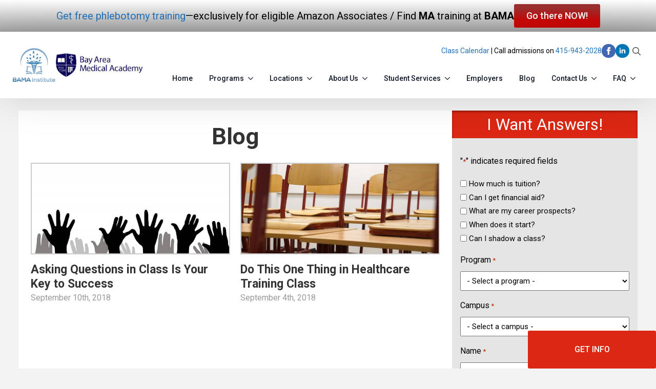

--- FILE ---
content_type: text/html; charset=UTF-8
request_url: https://bama-institute.com/tag/healthcare-training-class/
body_size: 18310
content:
<!doctype html>
<html dir="ltr" lang="en-US" prefix="og: https://ogp.me/ns#">
<head>
    <meta charset="UTF-8">
<script type="text/javascript">
/* <![CDATA[ */
var gform;gform||(document.addEventListener("gform_main_scripts_loaded",function(){gform.scriptsLoaded=!0}),document.addEventListener("gform/theme/scripts_loaded",function(){gform.themeScriptsLoaded=!0}),window.addEventListener("DOMContentLoaded",function(){gform.domLoaded=!0}),gform={domLoaded:!1,scriptsLoaded:!1,themeScriptsLoaded:!1,isFormEditor:()=>"function"==typeof InitializeEditor,callIfLoaded:function(o){return!(!gform.domLoaded||!gform.scriptsLoaded||!gform.themeScriptsLoaded&&!gform.isFormEditor()||(gform.isFormEditor()&&console.warn("The use of gform.initializeOnLoaded() is deprecated in the form editor context and will be removed in Gravity Forms 3.1."),o(),0))},initializeOnLoaded:function(o){gform.callIfLoaded(o)||(document.addEventListener("gform_main_scripts_loaded",()=>{gform.scriptsLoaded=!0,gform.callIfLoaded(o)}),document.addEventListener("gform/theme/scripts_loaded",()=>{gform.themeScriptsLoaded=!0,gform.callIfLoaded(o)}),window.addEventListener("DOMContentLoaded",()=>{gform.domLoaded=!0,gform.callIfLoaded(o)}))},hooks:{action:{},filter:{}},addAction:function(o,r,e,t){gform.addHook("action",o,r,e,t)},addFilter:function(o,r,e,t){gform.addHook("filter",o,r,e,t)},doAction:function(o){gform.doHook("action",o,arguments)},applyFilters:function(o){return gform.doHook("filter",o,arguments)},removeAction:function(o,r){gform.removeHook("action",o,r)},removeFilter:function(o,r,e){gform.removeHook("filter",o,r,e)},addHook:function(o,r,e,t,n){null==gform.hooks[o][r]&&(gform.hooks[o][r]=[]);var d=gform.hooks[o][r];null==n&&(n=r+"_"+d.length),gform.hooks[o][r].push({tag:n,callable:e,priority:t=null==t?10:t})},doHook:function(r,o,e){var t;if(e=Array.prototype.slice.call(e,1),null!=gform.hooks[r][o]&&((o=gform.hooks[r][o]).sort(function(o,r){return o.priority-r.priority}),o.forEach(function(o){"function"!=typeof(t=o.callable)&&(t=window[t]),"action"==r?t.apply(null,e):e[0]=t.apply(null,e)})),"filter"==r)return e[0]},removeHook:function(o,r,t,n){var e;null!=gform.hooks[o][r]&&(e=(e=gform.hooks[o][r]).filter(function(o,r,e){return!!(null!=n&&n!=o.tag||null!=t&&t!=o.priority)}),gform.hooks[o][r]=e)}});
/* ]]> */
</script>

    <meta name="viewport" content="width=device-width, initial-scale=1">
            <link rel='stylesheet' href='https://bama-institute.com/wp-content/plugins/breakdance/plugin/themeless/normalize.min.css'>
        <title>healthcare training class - BAMA Institute</title>

		<!-- All in One SEO 4.7.9.1 - aioseo.com -->
	<meta name="robots" content="max-image-preview:large" />
	<link rel="canonical" href="https://bama-institute.com/tag/healthcare-training-class/" />
	<meta name="generator" content="All in One SEO (AIOSEO) 4.7.9.1" />
		<script type="application/ld+json" class="aioseo-schema">
			{"@context":"https:\/\/schema.org","@graph":[{"@type":"BreadcrumbList","@id":"https:\/\/bama-institute.com\/tag\/healthcare-training-class\/#breadcrumblist","itemListElement":[{"@type":"ListItem","@id":"https:\/\/bama-institute.com\/#listItem","position":1,"name":"Home","item":"https:\/\/bama-institute.com\/","nextItem":{"@type":"ListItem","@id":"https:\/\/bama-institute.com\/tag\/healthcare-training-class\/#listItem","name":"healthcare training class"}},{"@type":"ListItem","@id":"https:\/\/bama-institute.com\/tag\/healthcare-training-class\/#listItem","position":2,"name":"healthcare training class","previousItem":{"@type":"ListItem","@id":"https:\/\/bama-institute.com\/#listItem","name":"Home"}}]},{"@type":"CollectionPage","@id":"https:\/\/bama-institute.com\/tag\/healthcare-training-class\/#collectionpage","url":"https:\/\/bama-institute.com\/tag\/healthcare-training-class\/","name":"healthcare training class - BAMA Institute","inLanguage":"en-US","isPartOf":{"@id":"https:\/\/bama-institute.com\/#website"},"breadcrumb":{"@id":"https:\/\/bama-institute.com\/tag\/healthcare-training-class\/#breadcrumblist"}},{"@type":"Organization","@id":"https:\/\/bama-institute.com\/#organization","name":"BAMA Institute","url":"https:\/\/bama-institute.com\/"},{"@type":"WebSite","@id":"https:\/\/bama-institute.com\/#website","url":"https:\/\/bama-institute.com\/","name":"BAMA Institute","inLanguage":"en-US","publisher":{"@id":"https:\/\/bama-institute.com\/#organization"}}]}
		</script>
		<!-- All in One SEO -->

<link rel='dns-prefetch' href='//maxcdn.bootstrapcdn.com' />
<link rel='stylesheet' id='gform_basic-css' href='https://bama-institute.com/wp-content/plugins/gravityforms/assets/css/dist/basic.min.css?ver=2.9.19' type='text/css' media='all' />
<link rel='stylesheet' id='gform_theme_components-css' href='https://bama-institute.com/wp-content/plugins/gravityforms/assets/css/dist/theme-components.min.css?ver=2.9.19' type='text/css' media='all' />
<link rel='stylesheet' id='gform_theme-css' href='https://bama-institute.com/wp-content/plugins/gravityforms/assets/css/dist/theme.min.css?ver=2.9.19' type='text/css' media='all' />
<link rel='stylesheet' id='wp-block-library-css' href='https://bama-institute.com/wp-includes/css/dist/block-library/style.min.css?ver=6.4.7' type='text/css' media='all' />
<style id='classic-theme-styles-inline-css' type='text/css'>
/*! This file is auto-generated */
.wp-block-button__link{color:#fff;background-color:#32373c;border-radius:9999px;box-shadow:none;text-decoration:none;padding:calc(.667em + 2px) calc(1.333em + 2px);font-size:1.125em}.wp-block-file__button{background:#32373c;color:#fff;text-decoration:none}
</style>
<style id='global-styles-inline-css' type='text/css'>
body{--wp--preset--color--black: #000000;--wp--preset--color--cyan-bluish-gray: #abb8c3;--wp--preset--color--white: #ffffff;--wp--preset--color--pale-pink: #f78da7;--wp--preset--color--vivid-red: #cf2e2e;--wp--preset--color--luminous-vivid-orange: #ff6900;--wp--preset--color--luminous-vivid-amber: #fcb900;--wp--preset--color--light-green-cyan: #7bdcb5;--wp--preset--color--vivid-green-cyan: #00d084;--wp--preset--color--pale-cyan-blue: #8ed1fc;--wp--preset--color--vivid-cyan-blue: #0693e3;--wp--preset--color--vivid-purple: #9b51e0;--wp--preset--gradient--vivid-cyan-blue-to-vivid-purple: linear-gradient(135deg,rgba(6,147,227,1) 0%,rgb(155,81,224) 100%);--wp--preset--gradient--light-green-cyan-to-vivid-green-cyan: linear-gradient(135deg,rgb(122,220,180) 0%,rgb(0,208,130) 100%);--wp--preset--gradient--luminous-vivid-amber-to-luminous-vivid-orange: linear-gradient(135deg,rgba(252,185,0,1) 0%,rgba(255,105,0,1) 100%);--wp--preset--gradient--luminous-vivid-orange-to-vivid-red: linear-gradient(135deg,rgba(255,105,0,1) 0%,rgb(207,46,46) 100%);--wp--preset--gradient--very-light-gray-to-cyan-bluish-gray: linear-gradient(135deg,rgb(238,238,238) 0%,rgb(169,184,195) 100%);--wp--preset--gradient--cool-to-warm-spectrum: linear-gradient(135deg,rgb(74,234,220) 0%,rgb(151,120,209) 20%,rgb(207,42,186) 40%,rgb(238,44,130) 60%,rgb(251,105,98) 80%,rgb(254,248,76) 100%);--wp--preset--gradient--blush-light-purple: linear-gradient(135deg,rgb(255,206,236) 0%,rgb(152,150,240) 100%);--wp--preset--gradient--blush-bordeaux: linear-gradient(135deg,rgb(254,205,165) 0%,rgb(254,45,45) 50%,rgb(107,0,62) 100%);--wp--preset--gradient--luminous-dusk: linear-gradient(135deg,rgb(255,203,112) 0%,rgb(199,81,192) 50%,rgb(65,88,208) 100%);--wp--preset--gradient--pale-ocean: linear-gradient(135deg,rgb(255,245,203) 0%,rgb(182,227,212) 50%,rgb(51,167,181) 100%);--wp--preset--gradient--electric-grass: linear-gradient(135deg,rgb(202,248,128) 0%,rgb(113,206,126) 100%);--wp--preset--gradient--midnight: linear-gradient(135deg,rgb(2,3,129) 0%,rgb(40,116,252) 100%);--wp--preset--font-size--small: 13px;--wp--preset--font-size--medium: 20px;--wp--preset--font-size--large: 36px;--wp--preset--font-size--x-large: 42px;--wp--preset--spacing--20: 0.44rem;--wp--preset--spacing--30: 0.67rem;--wp--preset--spacing--40: 1rem;--wp--preset--spacing--50: 1.5rem;--wp--preset--spacing--60: 2.25rem;--wp--preset--spacing--70: 3.38rem;--wp--preset--spacing--80: 5.06rem;--wp--preset--shadow--natural: 6px 6px 9px rgba(0, 0, 0, 0.2);--wp--preset--shadow--deep: 12px 12px 50px rgba(0, 0, 0, 0.4);--wp--preset--shadow--sharp: 6px 6px 0px rgba(0, 0, 0, 0.2);--wp--preset--shadow--outlined: 6px 6px 0px -3px rgba(255, 255, 255, 1), 6px 6px rgba(0, 0, 0, 1);--wp--preset--shadow--crisp: 6px 6px 0px rgba(0, 0, 0, 1);}:where(.is-layout-flex){gap: 0.5em;}:where(.is-layout-grid){gap: 0.5em;}body .is-layout-flow > .alignleft{float: left;margin-inline-start: 0;margin-inline-end: 2em;}body .is-layout-flow > .alignright{float: right;margin-inline-start: 2em;margin-inline-end: 0;}body .is-layout-flow > .aligncenter{margin-left: auto !important;margin-right: auto !important;}body .is-layout-constrained > .alignleft{float: left;margin-inline-start: 0;margin-inline-end: 2em;}body .is-layout-constrained > .alignright{float: right;margin-inline-start: 2em;margin-inline-end: 0;}body .is-layout-constrained > .aligncenter{margin-left: auto !important;margin-right: auto !important;}body .is-layout-constrained > :where(:not(.alignleft):not(.alignright):not(.alignfull)){max-width: var(--wp--style--global--content-size);margin-left: auto !important;margin-right: auto !important;}body .is-layout-constrained > .alignwide{max-width: var(--wp--style--global--wide-size);}body .is-layout-flex{display: flex;}body .is-layout-flex{flex-wrap: wrap;align-items: center;}body .is-layout-flex > *{margin: 0;}body .is-layout-grid{display: grid;}body .is-layout-grid > *{margin: 0;}:where(.wp-block-columns.is-layout-flex){gap: 2em;}:where(.wp-block-columns.is-layout-grid){gap: 2em;}:where(.wp-block-post-template.is-layout-flex){gap: 1.25em;}:where(.wp-block-post-template.is-layout-grid){gap: 1.25em;}.has-black-color{color: var(--wp--preset--color--black) !important;}.has-cyan-bluish-gray-color{color: var(--wp--preset--color--cyan-bluish-gray) !important;}.has-white-color{color: var(--wp--preset--color--white) !important;}.has-pale-pink-color{color: var(--wp--preset--color--pale-pink) !important;}.has-vivid-red-color{color: var(--wp--preset--color--vivid-red) !important;}.has-luminous-vivid-orange-color{color: var(--wp--preset--color--luminous-vivid-orange) !important;}.has-luminous-vivid-amber-color{color: var(--wp--preset--color--luminous-vivid-amber) !important;}.has-light-green-cyan-color{color: var(--wp--preset--color--light-green-cyan) !important;}.has-vivid-green-cyan-color{color: var(--wp--preset--color--vivid-green-cyan) !important;}.has-pale-cyan-blue-color{color: var(--wp--preset--color--pale-cyan-blue) !important;}.has-vivid-cyan-blue-color{color: var(--wp--preset--color--vivid-cyan-blue) !important;}.has-vivid-purple-color{color: var(--wp--preset--color--vivid-purple) !important;}.has-black-background-color{background-color: var(--wp--preset--color--black) !important;}.has-cyan-bluish-gray-background-color{background-color: var(--wp--preset--color--cyan-bluish-gray) !important;}.has-white-background-color{background-color: var(--wp--preset--color--white) !important;}.has-pale-pink-background-color{background-color: var(--wp--preset--color--pale-pink) !important;}.has-vivid-red-background-color{background-color: var(--wp--preset--color--vivid-red) !important;}.has-luminous-vivid-orange-background-color{background-color: var(--wp--preset--color--luminous-vivid-orange) !important;}.has-luminous-vivid-amber-background-color{background-color: var(--wp--preset--color--luminous-vivid-amber) !important;}.has-light-green-cyan-background-color{background-color: var(--wp--preset--color--light-green-cyan) !important;}.has-vivid-green-cyan-background-color{background-color: var(--wp--preset--color--vivid-green-cyan) !important;}.has-pale-cyan-blue-background-color{background-color: var(--wp--preset--color--pale-cyan-blue) !important;}.has-vivid-cyan-blue-background-color{background-color: var(--wp--preset--color--vivid-cyan-blue) !important;}.has-vivid-purple-background-color{background-color: var(--wp--preset--color--vivid-purple) !important;}.has-black-border-color{border-color: var(--wp--preset--color--black) !important;}.has-cyan-bluish-gray-border-color{border-color: var(--wp--preset--color--cyan-bluish-gray) !important;}.has-white-border-color{border-color: var(--wp--preset--color--white) !important;}.has-pale-pink-border-color{border-color: var(--wp--preset--color--pale-pink) !important;}.has-vivid-red-border-color{border-color: var(--wp--preset--color--vivid-red) !important;}.has-luminous-vivid-orange-border-color{border-color: var(--wp--preset--color--luminous-vivid-orange) !important;}.has-luminous-vivid-amber-border-color{border-color: var(--wp--preset--color--luminous-vivid-amber) !important;}.has-light-green-cyan-border-color{border-color: var(--wp--preset--color--light-green-cyan) !important;}.has-vivid-green-cyan-border-color{border-color: var(--wp--preset--color--vivid-green-cyan) !important;}.has-pale-cyan-blue-border-color{border-color: var(--wp--preset--color--pale-cyan-blue) !important;}.has-vivid-cyan-blue-border-color{border-color: var(--wp--preset--color--vivid-cyan-blue) !important;}.has-vivid-purple-border-color{border-color: var(--wp--preset--color--vivid-purple) !important;}.has-vivid-cyan-blue-to-vivid-purple-gradient-background{background: var(--wp--preset--gradient--vivid-cyan-blue-to-vivid-purple) !important;}.has-light-green-cyan-to-vivid-green-cyan-gradient-background{background: var(--wp--preset--gradient--light-green-cyan-to-vivid-green-cyan) !important;}.has-luminous-vivid-amber-to-luminous-vivid-orange-gradient-background{background: var(--wp--preset--gradient--luminous-vivid-amber-to-luminous-vivid-orange) !important;}.has-luminous-vivid-orange-to-vivid-red-gradient-background{background: var(--wp--preset--gradient--luminous-vivid-orange-to-vivid-red) !important;}.has-very-light-gray-to-cyan-bluish-gray-gradient-background{background: var(--wp--preset--gradient--very-light-gray-to-cyan-bluish-gray) !important;}.has-cool-to-warm-spectrum-gradient-background{background: var(--wp--preset--gradient--cool-to-warm-spectrum) !important;}.has-blush-light-purple-gradient-background{background: var(--wp--preset--gradient--blush-light-purple) !important;}.has-blush-bordeaux-gradient-background{background: var(--wp--preset--gradient--blush-bordeaux) !important;}.has-luminous-dusk-gradient-background{background: var(--wp--preset--gradient--luminous-dusk) !important;}.has-pale-ocean-gradient-background{background: var(--wp--preset--gradient--pale-ocean) !important;}.has-electric-grass-gradient-background{background: var(--wp--preset--gradient--electric-grass) !important;}.has-midnight-gradient-background{background: var(--wp--preset--gradient--midnight) !important;}.has-small-font-size{font-size: var(--wp--preset--font-size--small) !important;}.has-medium-font-size{font-size: var(--wp--preset--font-size--medium) !important;}.has-large-font-size{font-size: var(--wp--preset--font-size--large) !important;}.has-x-large-font-size{font-size: var(--wp--preset--font-size--x-large) !important;}
.wp-block-navigation a:where(:not(.wp-element-button)){color: inherit;}
:where(.wp-block-post-template.is-layout-flex){gap: 1.25em;}:where(.wp-block-post-template.is-layout-grid){gap: 1.25em;}
:where(.wp-block-columns.is-layout-flex){gap: 2em;}:where(.wp-block-columns.is-layout-grid){gap: 2em;}
.wp-block-pullquote{font-size: 1.5em;line-height: 1.6;}
</style>
<link rel='stylesheet' id='cff-css' href='https://bama-institute.com/wp-content/plugins/custom-facebook-feed/assets/css/cff-style.min.css?ver=4.2.6' type='text/css' media='all' />
<link rel='stylesheet' id='sb-font-awesome-css' href='https://maxcdn.bootstrapcdn.com/font-awesome/4.7.0/css/font-awesome.min.css?ver=6.4.7' type='text/css' media='all' />
<script type="text/javascript" src="https://bama-institute.com/wp-includes/js/jquery/jquery.min.js?ver=3.7.1" id="jquery-core-js"></script>
<script type="text/javascript" src="https://bama-institute.com/wp-includes/js/jquery/jquery-migrate.min.js?ver=3.4.1" id="jquery-migrate-js"></script>
<script type="text/javascript" defer='defer' src="https://bama-institute.com/wp-content/plugins/gravityforms/js/jquery.json.min.js?ver=2.9.19" id="gform_json-js"></script>
<script type="text/javascript" id="gform_gravityforms-js-extra">
/* <![CDATA[ */
var gf_global = {"gf_currency_config":{"name":"U.S. Dollar","symbol_left":"$","symbol_right":"","symbol_padding":"","thousand_separator":",","decimal_separator":".","decimals":2,"code":"USD"},"base_url":"https:\/\/bama-institute.com\/wp-content\/plugins\/gravityforms","number_formats":[],"spinnerUrl":"https:\/\/bama-institute.com\/wp-content\/plugins\/gravityforms\/images\/spinner.svg","version_hash":"5a368888d9c18a6c3565731d394441ab","strings":{"newRowAdded":"New row added.","rowRemoved":"Row removed","formSaved":"The form has been saved.  The content contains the link to return and complete the form."}};
var gform_i18n = {"datepicker":{"days":{"monday":"Mo","tuesday":"Tu","wednesday":"We","thursday":"Th","friday":"Fr","saturday":"Sa","sunday":"Su"},"months":{"january":"January","february":"February","march":"March","april":"April","may":"May","june":"June","july":"July","august":"August","september":"September","october":"October","november":"November","december":"December"},"firstDay":1,"iconText":"Select date"}};
var gf_legacy_multi = {"6":""};
var gform_gravityforms = {"strings":{"invalid_file_extension":"This type of file is not allowed. Must be one of the following:","delete_file":"Delete this file","in_progress":"in progress","file_exceeds_limit":"File exceeds size limit","illegal_extension":"This type of file is not allowed.","max_reached":"Maximum number of files reached","unknown_error":"There was a problem while saving the file on the server","currently_uploading":"Please wait for the uploading to complete","cancel":"Cancel","cancel_upload":"Cancel this upload","cancelled":"Cancelled"},"vars":{"images_url":"https:\/\/bama-institute.com\/wp-content\/plugins\/gravityforms\/images"}};
/* ]]> */
</script>
<script type="text/javascript" defer='defer' src="https://bama-institute.com/wp-content/plugins/gravityforms/js/gravityforms.min.js?ver=2.9.19" id="gform_gravityforms-js"></script>
<script type="text/javascript" defer='defer' src="https://bama-institute.com/wp-content/plugins/gravityforms/assets/js/dist/utils.min.js?ver=380b7a5ec0757c78876bc8a59488f2f3" id="gform_gravityforms_utils-js"></script>
<!-- HFCM by 99 Robots - Snippet # 1: Google Analytics -->

<!-- Google tag (gtag.js) -->
<script async src="https://www.googletagmanager.com/gtag/js?id=G-H79V3TJ3SK"></script>
<script>
  window.dataLayer = window.dataLayer || [];
  function gtag(){dataLayer.push(arguments);}
  gtag('js', new Date());

  gtag('config', 'G-H79V3TJ3SK');
</script>

<!-- /end HFCM by 99 Robots -->
<script type="text/javascript" src="https://assets-us11.flostack.io/js/flo.min.js"></script>
<!-- Google Tag Manager -->
<script>(function(w,d,s,l,i){w[l]=w[l]||[];w[l].push({'gtm.start':
new Date().getTime(),event:'gtm.js'});var f=d.getElementsByTagName(s)[0],
j=d.createElement(s),dl=l!='dataLayer'?'&l='+l:'';j.async=true;j.src=
'https://www.googletagmanager.com/gtm.js?id='+i+dl;f.parentNode.insertBefore(j,f);
})(window,document,'script','dataLayer','GTM-MGSMDXL');</script>
<!-- End Google Tag Manager -->


<link rel="icon" href="https://bama-institute.com/wp-content/uploads/2023/08/cropped-bama_institute_fav-32x32.png" sizes="32x32" />
<link rel="icon" href="https://bama-institute.com/wp-content/uploads/2023/08/cropped-bama_institute_fav-192x192.png" sizes="192x192" />
<link rel="apple-touch-icon" href="https://bama-institute.com/wp-content/uploads/2023/08/cropped-bama_institute_fav-180x180.png" />
<meta name="msapplication-TileImage" content="https://bama-institute.com/wp-content/uploads/2023/08/cropped-bama_institute_fav-270x270.png" />
<!-- [HEADER ASSETS] -->


<link rel="stylesheet" href="https://bama-institute.com/wp-content/plugins/breakdance/subplugins/breakdance-elements/dependencies-files/breakdance-fancy-background@1/fancy-background.css?bd_ver=2.3.0-beta.1" />
<link rel="stylesheet" href="https://bama-institute.com/wp-content/plugins/breakdance/subplugins/breakdance-elements/dependencies-files/breakdance-posts@1/posts.css?bd_ver=2.3.0-beta.1" />
<link rel="stylesheet" href="https://bama-institute.com/wp-content/plugins/breakdance/plugin/animations/entrance/css/entrance.css?bd_ver=2.3.0-beta.1" />
<link rel="stylesheet" href="https://bama-institute.com/wp-content/plugins/breakdance/subplugins/breakdance-elements/dependencies-files/awesome-menu@1/awesome-menu.css?bd_ver=2.3.0-beta.1" />
<link rel="stylesheet" href="https://fonts.googleapis.com/css2?family=Roboto:ital,wght@0,100;0,200;0,300;0,400;0,500;0,600;0,700;0,800;0,900;1,100;1,200;1,300;1,400;1,500;1,600;1,700;1,800;1,900&display=swap" />

<link rel="stylesheet" href="https://bama-institute.com/wp-content/uploads/breakdance/css/post-7251-defaults.css?v=0b24985f6a57fbcd227b9660af35b944" />

<link rel="stylesheet" href="https://bama-institute.com/wp-content/uploads/breakdance/css/post-7257-defaults.css?v=182566789ce72ccbbfb782bbb72a0b47" />

<link rel="stylesheet" href="https://bama-institute.com/wp-content/uploads/breakdance/css/post-6993-defaults.css?v=1864faff48b8ecd5d43e948263d30b80" />

<link rel="stylesheet" href="https://bama-institute.com/wp-content/uploads/breakdance/css/post-7415-defaults.css?v=a7283a9a5a325d6dea862fdccaf034dc" />

<link rel="stylesheet" href="https://bama-institute.com/wp-content/uploads/breakdance/css/post-14-defaults.css?v=1469aa74b5c3952a31eb6e74c0d065c2" />

<link rel="stylesheet" href="https://bama-institute.com/wp-content/uploads/breakdance/css/post-6893-defaults.css?v=6299cdda87a6e2c5be371dd7db0531b8" />

<link rel="stylesheet" href="https://bama-institute.com/wp-content/uploads/breakdance/css/global-settings.css?v=e15662e08843f5a2b71ab7dea885a895" />

<link rel="stylesheet" href="https://bama-institute.com/wp-content/uploads/breakdance/css/presets.css?v=d41d8cd98f00b204e9800998ecf8427e" />

<link rel="stylesheet" href="https://bama-institute.com/wp-content/uploads/breakdance/css/selectors.css?v=8c3491bff8a342d42488b796860475f4" />



<link rel="stylesheet" href="https://bama-institute.com/wp-content/uploads/breakdance/css/post-7251.css?v=adc5624673e8434686d197c65fd3495e" />

<link rel="stylesheet" href="https://bama-institute.com/wp-content/uploads/breakdance/css/post-7257.css?v=c3687ceede0420ac164f1c1d608c5310" />

<link rel="stylesheet" href="https://bama-institute.com/wp-content/uploads/breakdance/css/post-6993.css?v=85b1b415a982bcfae2bb72319262efca" />

<link rel="stylesheet" href="https://bama-institute.com/wp-content/uploads/breakdance/css/post-7415.css?v=f1cd685046d8bbcbf69a3c9bc4ee8a78" />

<link rel="stylesheet" href="https://bama-institute.com/wp-content/uploads/breakdance/css/post-14.css?v=4b250682372a9af3778506f1b619633f" />

<link rel="stylesheet" href="https://bama-institute.com/wp-content/uploads/breakdance/css/post-6893.css?v=c6c70c40b6f6d9e971cbcb407e290c68" />
<!-- [/EOF HEADER ASSETS] --></head>
<body class="archive tag tag-healthcare-training-class tag-169 breakdance">
    <svg class="breakdance-global-gradients-sprite" aria-hidden="true"><linearGradient x1="0.5" y1="0" x2="0.5" y2="1" id="bde-palette-gradient-1"><stop stop-opacity="1" stop-color="#ffffff" offset="0"></stop><stop stop-opacity="1" stop-color="#a3a3a3" offset="1"></stop></linearGradient></svg>    <section class="bde-section-14-126 bde-section">
              
  
  
	

  <div class="section-background-overlay"></div>


<div class="section-container"><div class="bde-div-14-130 bde-div" data-entrance="slideDown">
  
  
	



<div class="bde-rich-text-14-128 bde-rich-text breakdance-rich-text-styles">
<p><a href="https://bama-institute.com/phlebotomy-program-amazon-associates-only/">Get free phlebotomy training</a>—exclusively for eligible Amazon Associates / Find <strong>MA </strong>training at <strong>BAMA</strong></p>
</div><div class="bde-button-14-129 bde-button">
    
                                    
    
    
    
    
            
                    
            
            

    
    
    
    
    
    <a class="breakdance-link button-atom button-atom--custom bde-button__button" href="https://bamasf.edu/" target="_self" data-type="url"  >

    
        <span class="button-atom__text">Go there NOW!</span>

        
        
                </a>

    


</div>
</div></div>
</section><header class="bde-header-builder-14-103 bde-header-builder bde-header-builder--sticky-scroll-slide">

<div class="bde-header-builder__container"><div class="bde-div-14-124 bde-div">
  
  
	



<div class="bde-image-14-104 bde-image">
<figure class="breakdance-image breakdance-image--7888">
	<div class="breakdance-image-container">
		<div class="breakdance-image-clip"><a class="breakdance-image-link breakdance-image-link--url" href="https://bama-institute.com" target="_self" rel="noopener" data-sub-html="" data-lg-size="-"><img class="breakdance-image-object" src="https://bama-institute.com/wp-content/uploads/2023/07/logo-bamainst.jpg" width="247" height="200" sizes="(max-width: 247px) 100vw, 247px" loading="lazy"></a></div>
	</div></figure>

</div><div class="bde-image-14-131 bde-image">
<figure class="breakdance-image breakdance-image--18">
	<div class="breakdance-image-container">
		<div class="breakdance-image-clip"><a class="breakdance-image-link breakdance-image-link--url" href="https://bamasf.edu/" target="_self" rel="noopener" data-sub-html="" data-lg-size="-"><img class="breakdance-image-object" src="https://bama-institute.com/wp-content/uploads/2023/06/bama_logo-300x82.jpg" width="300" height="82" srcset="https://bama-institute.com/wp-content/uploads/2023/06/bama_logo-300x82.jpg 300w, https://bama-institute.com/wp-content/uploads/2023/06/bama_logo.jpg 415w" sizes="(max-width: 300px) 100vw, 300px" loading="lazy"></a></div>
	</div></figure>

</div>
</div><div class="bde-div-14-118 bde-div">
  
  
	



<div class="bde-div-14-120 bde-div">
  
  
	



<div class="bde-rich-text-14-125 bde-rich-text breakdance-rich-text-styles">
<p><a href="https://bama-institute.com/class-calendar/" target="_self">Class Calendar</a> | Call admissions on <a href="tel:+1415-943-2028">415-943-2028</a></p>
</div><div class="bde-social-icons-14-102 bde-social-icons">
                  
            
            

    
    
    
    
    
    <a class="breakdance-link bde-social-icons__icon-wrapper bde-social-icons__icon-facebook" href="https://www.facebook.com/bamainstitute" target="_self" data-type="url" aria-label="facebook" >

             <svg xmlns="http://www.w3.org/2000/svg" width="100%" viewBox="0 0 24 24">
            <path d="M9 8h-3v4h3v12h5v-12h3.642l.358-4h-4v-1.667c0-.955.192-1.333 1.115-1.333h2.885v-5h-3.808c-3.596 0-5.192 1.583-5.192 4.615v3.385z"/>
       </svg>
              </a>

                    
            
            

    
    
    
    
    
    <a class="breakdance-link bde-social-icons__icon-wrapper bde-social-icons__icon-linkedin" href="https://www.linkedin.com/company/bama-institute" target="_self" data-type="url" aria-label="linkedin" >

             <svg xmlns="http://www.w3.org/2000/svg" width="100%" viewBox="-4 -2 32 32">
            <path d="M4.98 3.5c0 1.381-1.11 2.5-2.48 2.5s-2.48-1.119-2.48-2.5c0-1.38 1.11-2.5 2.48-2.5s2.48 1.12 2.48 2.5zm.02 4.5h-5v16h5v-16zm7.982 0h-4.968v16h4.969v-8.399c0-4.67 6.029-5.052 6.029 0v8.399h4.988v-10.131c0-7.88-8.922-7.593-11.018-3.714v-2.155z"/>
       </svg>
              </a>

    
</div><div class="bde-search-form-14-119 bde-search-form">






      <button aria-label="Toggle search" aria-expanded="false" aria-controls="search-form-119" class="search-form__button search-form__button--full-screen js-search-form-expand-button">
                    	<svg width="100%" aria-hidden="true" class="search-form__icon--search" xmlns="http://www.w3.org/2000/svg" viewBox="0 0 512 512"><!--! Font Awesome Pro 6.0.0-beta2 by @fontawesome - https://fontawesome.com License - https://fontawesome.com/license (Commercial License) --><path d="M504.1 471l-134-134C399.1 301.5 415.1 256.8 415.1 208c0-114.9-93.13-208-208-208S-.0002 93.13-.0002 208S93.12 416 207.1 416c48.79 0 93.55-16.91 129-45.04l134 134C475.7 509.7 481.9 512 488 512s12.28-2.344 16.97-7.031C514.3 495.6 514.3 480.4 504.1 471zM48 208c0-88.22 71.78-160 160-160s160 71.78 160 160s-71.78 160-160 160S48 296.2 48 208z"/></svg>

            </button>
   


<form id="search-form-119" role="search" method="get" data-type="full-screen" aria-hidden="true" class="js-search-form search-form search-form--full-screen" action="https://bama-institute.com">
  <div class="search-form__container">
   
   

  	
  	<label class="screen-reader-text" for="search-form-field-119">Search for:</label>
   
     

     
   
     

           <div class="search-form__lightbox">
        <div role="button" class="search-form__lightbox-close js-search-form-close">
            <svg width="100%" aria-hidden="true" class="search-form__icon--close" xmlns="http://www.w3.org/2000/svg" viewBox="0 0 320 512"><!--! Font Awesome Pro 6.0.0-beta2 by @fontawesome - https://fontawesome.com License - https://fontawesome.com/license (Commercial License) --><path d="M312.1 375c9.369 9.369 9.369 24.57 0 33.94s-24.57 9.369-33.94 0L160 289.9l-119 119c-9.369 9.369-24.57 9.369-33.94 0s-9.369-24.57 0-33.94L126.1 256L7.027 136.1c-9.369-9.369-9.369-24.57 0-33.94s24.57-9.369 33.94 0L160 222.1l119-119c9.369-9.369 24.57-9.369 33.94 0s9.369 24.57 0 33.94L193.9 256L312.1 375z"/></svg>

        </div>

        <div class="search-form__lightbox-bg js-search-form-lightbox-bg"></div>
       
      
     <div class="search-form__lightbox-container">
        <button type="submit" class="search-form__lightbox-button">
                    		<svg width="100%" aria-hidden="true" class="search-form__icon--search" xmlns="http://www.w3.org/2000/svg" viewBox="0 0 512 512"><!--! Font Awesome Pro 6.0.0-beta2 by @fontawesome - https://fontawesome.com License - https://fontawesome.com/license (Commercial License) --><path d="M504.1 471l-134-134C399.1 301.5 415.1 256.8 415.1 208c0-114.9-93.13-208-208-208S-.0002 93.13-.0002 208S93.12 416 207.1 416c48.79 0 93.55-16.91 129-45.04l134 134C475.7 509.7 481.9 512 488 512s12.28-2.344 16.97-7.031C514.3 495.6 514.3 480.4 504.1 471zM48 208c0-88.22 71.78-160 160-160s160 71.78 160 160s-71.78 160-160 160S48 296.2 48 208z"/></svg>

      	          </button>
        <input type="text" id="search-form-field-119" class="js-search-form-field search-form__field" placeholder="Search" value="" name="s" />
      </div>

    </div>
  
     
  </div>
</form>


</div>
</div><div class="bde-wp-menu-14-121 bde-wp-menu">


      
        
    <nav class="breakdance-menu breakdance-menu--collapse    ">
    <button class="breakdance-menu-toggle breakdance-menu-toggle--squeeze" type="button" aria-label="Open Menu" aria-expanded="false" aria-controls="menu-121">
                  <span class="breakdance-menu-toggle-icon">
            <span class="breakdance-menu-toggle-lines"></span>
          </span>
            </button>
    
  <ul class="breakdance-menu-list" id="menu-121">
              
      <li class="breakdance-menu-topbar">
              <span class="breakdance-menu-topbar-logo">
                            <img src="https://bama-institute.com/wp-content/uploads/2023/06/bama_logo.jpg" alt="" width="" />
                          </span>
      
              <button class="breakdance-menu-close-button" type="button">Close</button>
          </li>
  
    <li id="menu-item-7022" class="menu-item menu-item-type-post_type menu-item-object-page menu-item-home menu-item-7022 breakdance-menu-item"><a href="https://bama-institute.com/" class="breakdance-menu-link">Home</a></li>
<li id="menu-item-7023" class="menu-item menu-item-type-post_type menu-item-object-page menu-item-has-children menu-item-7023 breakdance-menu-item breakdance-dropdown breakdance-dropdown--wp breakdance-dropdown--with-link"><div class="breakdance-dropdown-toggle"><a href="https://bama-institute.com/programs-healthcare-career-training/" class="breakdance-menu-link" aria-expanded="false">Programs</a><button class="breakdance-menu-link-arrow" type="button" aria-expanded="false" aria-label="Programs Submenu"></button></div><div class="breakdance-dropdown-floater" aria-hidden="true">
  <div class="breakdance-dropdown-body">
    <div class="breakdance-dropdown-section">
<ul class="breakdance-dropdown-links">
	<li id="menu-item-8059" class="menu-item menu-item-type-custom menu-item-object-custom menu-item-8059 breakdance-dropdown-item"><a href="https://bama-institute.com/programs/phlebotomy-technician/" class="breakdance-dropdown-link"><span class="breakdance-dropdown-link__text">Phlebotomy Technician</span></a></li>
	<li id="menu-item-8068" class="menu-item menu-item-type-custom menu-item-object-custom menu-item-8068 breakdance-dropdown-item"><a href="https://bama-institute.com/programs/phlebotomy-refresher-course-bma/" class="breakdance-dropdown-link"><span class="breakdance-dropdown-link__text">Phlebotomy Refresher Course</span></a></li>
	<li id="menu-item-9024" class="menu-item menu-item-type-post_type menu-item-object-page menu-item-9024 breakdance-dropdown-item"><a href="https://bama-institute.com/phlebotomy-program-amazon-associates-only/" class="breakdance-dropdown-link"><span class="breakdance-dropdown-link__text">Phlebotomy Program (Amazon Associates Only)</span></a></li>
	<li id="menu-item-8060" class="menu-item menu-item-type-custom menu-item-object-custom menu-item-8060 breakdance-dropdown-item"><a href="https://bama-institute.com/programs/ekg-technician/" class="breakdance-dropdown-link"><span class="breakdance-dropdown-link__text">EKG Technician</span></a></li>
</ul>
    </div>
  </div>
</div></li>
<li id="menu-item-7053" class="menu-item menu-item-type-post_type menu-item-object-page menu-item-has-children menu-item-7053 breakdance-menu-item breakdance-dropdown breakdance-dropdown--wp breakdance-dropdown--with-link"><div class="breakdance-dropdown-toggle"><a href="https://bama-institute.com/bay-area-schools-locations/" class="breakdance-menu-link" aria-expanded="false">Locations</a><button class="breakdance-menu-link-arrow" type="button" aria-expanded="false" aria-label="Locations Submenu"></button></div><div class="breakdance-dropdown-floater" aria-hidden="true">
  <div class="breakdance-dropdown-body">
    <div class="breakdance-dropdown-section">
<ul class="breakdance-dropdown-links">
	<li id="menu-item-7054" class="menu-item menu-item-type-post_type menu-item-object-locations menu-item-7054 breakdance-dropdown-item"><a href="https://bama-institute.com/locations/san-francisco/" class="breakdance-dropdown-link"><span class="breakdance-dropdown-link__text">San Francisco</span></a></li>
	<li id="menu-item-7055" class="menu-item menu-item-type-post_type menu-item-object-locations menu-item-7055 breakdance-dropdown-item"><a href="https://bama-institute.com/locations/san-jose/" class="breakdance-dropdown-link"><span class="breakdance-dropdown-link__text">San Jose</span></a></li>
</ul>
    </div>
  </div>
</div></li>
<li id="menu-item-7029" class="menu-item menu-item-type-post_type menu-item-object-page menu-item-has-children menu-item-7029 breakdance-menu-item breakdance-dropdown breakdance-dropdown--wp breakdance-dropdown--with-link"><div class="breakdance-dropdown-toggle"><a href="https://bama-institute.com/about-bama-healthcare-training/" class="breakdance-menu-link" aria-expanded="false">About Us</a><button class="breakdance-menu-link-arrow" type="button" aria-expanded="false" aria-label="About Us Submenu"></button></div><div class="breakdance-dropdown-floater" aria-hidden="true">
  <div class="breakdance-dropdown-body">
    <div class="breakdance-dropdown-section">
<ul class="breakdance-dropdown-links">
	<li id="menu-item-7030" class="menu-item menu-item-type-post_type menu-item-object-page menu-item-7030 breakdance-dropdown-item"><a href="https://bama-institute.com/about-bama-healthcare-training/" class="breakdance-dropdown-link"><span class="breakdance-dropdown-link__text">About Us</span></a></li>
	<li id="menu-item-7033" class="menu-item menu-item-type-post_type menu-item-object-page menu-item-7033 breakdance-dropdown-item"><a href="https://bama-institute.com/testimonials-commendations/" class="breakdance-dropdown-link"><span class="breakdance-dropdown-link__text">Testimonials</span></a></li>
	<li id="menu-item-7031" class="menu-item menu-item-type-post_type menu-item-object-page menu-item-7031 breakdance-dropdown-item"><a href="https://bama-institute.com/about-bama-healthcare-training/accreditations-certifications/" class="breakdance-dropdown-link"><span class="breakdance-dropdown-link__text">Accreditation and Certifications</span></a></li>
	<li id="menu-item-7032" class="menu-item menu-item-type-post_type menu-item-object-page menu-item-7032 breakdance-dropdown-item"><a href="https://bama-institute.com/about-bama-healthcare-training/consumer-information/" class="breakdance-dropdown-link"><span class="breakdance-dropdown-link__text">Consumer Information</span></a></li>
</ul>
    </div>
  </div>
</div></li>
<li id="menu-item-7036" class="menu-item menu-item-type-post_type menu-item-object-page menu-item-has-children menu-item-7036 breakdance-menu-item breakdance-dropdown breakdance-dropdown--wp breakdance-dropdown--with-link"><div class="breakdance-dropdown-toggle"><a href="https://bama-institute.com/career-services-for-healthcare-jobs/" class="breakdance-menu-link" aria-expanded="false">Student Services</a><button class="breakdance-menu-link-arrow" type="button" aria-expanded="false" aria-label="Student Services Submenu"></button></div><div class="breakdance-dropdown-floater" aria-hidden="true">
  <div class="breakdance-dropdown-body">
    <div class="breakdance-dropdown-section">
<ul class="breakdance-dropdown-links">
	<li id="menu-item-7049" class="menu-item menu-item-type-post_type menu-item-object-page menu-item-7049 breakdance-dropdown-item"><a href="https://bama-institute.com/class-calendar/" class="breakdance-dropdown-link"><span class="breakdance-dropdown-link__text">Class Calendar</span></a></li>
	<li id="menu-item-7046" class="menu-item menu-item-type-post_type menu-item-object-page menu-item-7046 breakdance-dropdown-item"><a href="https://bama-institute.com/externship-placement/" class="breakdance-dropdown-link"><span class="breakdance-dropdown-link__text">Externship Placement</span></a></li>
	<li id="menu-item-9181" class="menu-item menu-item-type-post_type menu-item-object-page menu-item-9181 breakdance-dropdown-item"><a href="https://bama-institute.com/accessibility-disability-accommodations/" class="breakdance-dropdown-link"><span class="breakdance-dropdown-link__text">Accessibility &amp; Disability Accommodations</span></a></li>
	<li id="menu-item-7050" class="menu-item menu-item-type-post_type menu-item-object-page menu-item-7050 breakdance-dropdown-item"><a href="https://bama-institute.com/student-request-forms/" class="breakdance-dropdown-link"><span class="breakdance-dropdown-link__text">Student Request Forms</span></a></li>
	<li id="menu-item-7045" class="menu-item menu-item-type-post_type menu-item-object-page menu-item-7045 breakdance-dropdown-item"><a href="https://bama-institute.com/career-services-for-healthcare-jobs/" class="breakdance-dropdown-link"><span class="breakdance-dropdown-link__text">Career Services</span></a></li>
	<li id="menu-item-7047" class="menu-item menu-item-type-post_type menu-item-object-page menu-item-7047 breakdance-dropdown-item"><a href="https://bama-institute.com/national-certification-exams/" class="breakdance-dropdown-link"><span class="breakdance-dropdown-link__text">National Certification Exams</span></a></li>
	<li id="menu-item-7048" class="menu-item menu-item-type-post_type menu-item-object-page menu-item-7048 breakdance-dropdown-item"><a href="https://bama-institute.com/cpt-1-application-assistance/" class="breakdance-dropdown-link"><span class="breakdance-dropdown-link__text">CPT-1 Application Assistance</span></a></li>
	<li id="menu-item-8096" class="menu-item menu-item-type-custom menu-item-object-custom menu-item-has-children menu-item-8096 breakdance-dropdown-item"><a href="#" class="breakdance-dropdown-link" aria-expanded="false"><span class="breakdance-dropdown-link__text">Social Advocacy</span></a>
	<ul class="breakdance-dropdown-links">
		<li id="menu-item-7037" class="menu-item menu-item-type-post_type menu-item-object-page menu-item-7037 breakdance-dropdown-item"><a href="https://bama-institute.com/bama-stands-against-racism/" class="breakdance-dropdown-link"><span class="breakdance-dropdown-link__text">&#8211; BAMA Stands Against Racism</span></a></li>
		<li id="menu-item-7043" class="menu-item menu-item-type-post_type menu-item-object-page menu-item-7043 breakdance-dropdown-item"><a href="https://bama-institute.com/blacklivesmatter/" class="breakdance-dropdown-link"><span class="breakdance-dropdown-link__text">&#8211; #BLACKLIVESMATTER</span></a></li>
	</ul>
</li>
</ul>
    </div>
  </div>
</div></li>
<li id="menu-item-7052" class="menu-item menu-item-type-post_type menu-item-object-page menu-item-7052 breakdance-menu-item"><a href="https://bama-institute.com/employers-hire-healthcare-graduates/" class="breakdance-menu-link">Employers</a></li>
<li id="menu-item-7056" class="menu-item menu-item-type-post_type menu-item-object-page menu-item-7056 breakdance-menu-item"><a href="https://bama-institute.com/career-training-news/" class="breakdance-menu-link">Blog</a></li>
<li id="menu-item-8149" class="menu-item menu-item-type-custom menu-item-object-custom menu-item-has-children menu-item-8149 breakdance-menu-item breakdance-dropdown breakdance-dropdown--wp breakdance-dropdown--with-link"><div class="breakdance-dropdown-toggle"><a href="https://bama-institute.com/contact-us-for-help-with-going-to-school/" class="breakdance-menu-link" aria-expanded="false">Contact Us</a><button class="breakdance-menu-link-arrow" type="button" aria-expanded="false" aria-label="Contact Us Submenu"></button></div><div class="breakdance-dropdown-floater" aria-hidden="true">
  <div class="breakdance-dropdown-body">
    <div class="breakdance-dropdown-section">
<ul class="breakdance-dropdown-links">
	<li id="menu-item-7057" class="menu-item menu-item-type-post_type menu-item-object-page menu-item-7057 breakdance-dropdown-item"><a href="https://bama-institute.com/contact-us-for-help-with-going-to-school/" class="breakdance-dropdown-link"><span class="breakdance-dropdown-link__text">Contact Us</span></a></li>
	<li id="menu-item-8148" class="menu-item menu-item-type-custom menu-item-object-custom menu-item-8148 breakdance-dropdown-item"><a href="https://bama-institute.com/apply-online/" class="breakdance-dropdown-link"><span class="breakdance-dropdown-link__text">Apply Online</span></a></li>
</ul>
    </div>
  </div>
</div></li>
<li id="menu-item-8797" class="menu-item menu-item-type-post_type menu-item-object-page menu-item-has-children menu-item-8797 breakdance-menu-item breakdance-dropdown breakdance-dropdown--wp breakdance-dropdown--with-link"><div class="breakdance-dropdown-toggle"><a href="https://bama-institute.com/faq-ekg-technician-course/" class="breakdance-menu-link" aria-expanded="false">FAQ</a><button class="breakdance-menu-link-arrow" type="button" aria-expanded="false" aria-label="FAQ Submenu"></button></div><div class="breakdance-dropdown-floater" aria-hidden="true">
  <div class="breakdance-dropdown-body">
    <div class="breakdance-dropdown-section">
<ul class="breakdance-dropdown-links">
	<li id="menu-item-8801" class="menu-item menu-item-type-post_type menu-item-object-page menu-item-8801 breakdance-dropdown-item"><a href="https://bama-institute.com/faq-phlebotomy-technician-course/" class="breakdance-dropdown-link"><span class="breakdance-dropdown-link__text">FAQ – Phlebotomy Technician Course</span></a></li>
	<li id="menu-item-8798" class="menu-item menu-item-type-post_type menu-item-object-page menu-item-8798 breakdance-dropdown-item"><a href="https://bama-institute.com/faq-ekg-technician-course/" class="breakdance-dropdown-link"><span class="breakdance-dropdown-link__text">FAQ – EKG Technician Course</span></a></li>
</ul>
    </div>
  </div>
</div></li>

  </ul>
  </nav>


</div>
</div></div>


</header><section class="bde-section-7251-119 bde-section">
  
  
	



<div class="section-container"><div class="bde-div-7251-120 bde-div">
  
  
	



<div class="bde-columns-7251-121 bde-columns"><div class="bde-column-7251-122 bde-column">
  
  
	



<div class="bde-div-7251-123 bde-div">
  
  
	



<h1 class="bde-heading-7251-124 bde-heading">
Blog
</h1><div class="bde-post-loop-7251-152 bde-post-loop">
<div class="bde-loop bde-loop-grid ee-posts ee-posts-grid">    <article class="bde-loop-item ee-post">
    <div class="bde-div-7257-100-4595-7257-1 bde-div bde-div-7257-100">
  
  
	



<a class="bde-container-link-7257-105-4595-7257-1 bde-container-link bde-container-link-7257-105 breakdance-link" href="https://bama-institute.com/2018/09/10/asking-questions-in-class/" target="_self" data-type="url">
  
  
	



<style>.breakdance .bde-div-7257-106-4595-7257-1{background-image:url(https://bama-institute.com/wp-content/uploads/2023/09/asking-questions-is-class.jpg);background-size:cover;background-repeat:no-repeat;background-position:center center}</style><div class="bde-div-7257-106-4595-7257-1 bde-div bde-div-7257-106">
  
  
	




</div><h3 class="bde-heading-7257-102-4595-7257-1 bde-heading bde-heading-7257-102">
Asking Questions in Class Is Your Key to Success
</h3>

</a><ul class="bde-post-meta-7257-103-4595-7257-1 bde-post-meta bde-post-meta-7257-103">
            <li class="ee-postmeta-date-wrap">
                                                        <span class="ee-postmeta-date">September 10th, 2018</span>
                                </li>
            
</ul>
</div>    </article>
        <article class="bde-loop-item ee-post">
    <div class="bde-div-7257-100-4609-7257-1 bde-div bde-div-7257-100">
  
  
	



<a class="bde-container-link-7257-105-4609-7257-1 bde-container-link bde-container-link-7257-105 breakdance-link" href="https://bama-institute.com/2018/09/04/healthcare-training-class/" target="_self" data-type="url">
  
  
	



<style>.breakdance .bde-div-7257-106-4609-7257-1{background-image:url(https://bama-institute.com/wp-content/uploads/2023/09/healthcare-class-768x432-1.jpg);background-size:cover;background-repeat:no-repeat;background-position:center center}</style><div class="bde-div-7257-106-4609-7257-1 bde-div bde-div-7257-106">
  
  
	




</div><h3 class="bde-heading-7257-102-4609-7257-1 bde-heading bde-heading-7257-102">
Do This One Thing in Healthcare Training Class
</h3>

</a><ul class="bde-post-meta-7257-103-4609-7257-1 bde-post-meta bde-post-meta-7257-103">
            <li class="ee-postmeta-date-wrap">
                                                        <span class="ee-postmeta-date">September 4th, 2018</span>
                                </li>
            
</ul>
</div>    </article>
    </div>

</div>
</div>
</div><div class="bde-column-7251-146 bde-column">
  
  
	



<div class="bde-globalblock-7251-147 bde-globalblock">
<div class="bde-div-6993-100-6993-1 bde-div bde-div-6993-100">
              
  
  
	

  <div class="section-background-overlay"></div>


<h2 class="bde-heading-6993-101-6993-1 bde-heading bde-heading-6993-101">
I Want Answers!
</h2>
</div><div class="bde-div-6993-102-6993-1 bde-div bde-div-6993-102">
  
  
	



<div class="bde-shortcode-6993-104-6993-1 bde-shortcode bde-shortcode-6993-104">

                <div class='gf_browser_chrome gform_wrapper gravity-theme gform-theme--no-framework' data-form-theme='gravity-theme' data-form-index='0' id='gform_wrapper_6' >
                        <div class='gform_heading'>
                            <p class='gform_description'></p>
							<p class='gform_required_legend'>&quot;<span class="gfield_required gfield_required_asterisk">*</span>&quot; indicates required fields</p>
                        </div><form method='post' enctype='multipart/form-data'  id='gform_6'  action='/tag/healthcare-training-class/' data-formid='6' novalidate>
                        <div class='gform-body gform_body'><div id='gform_fields_6' class='gform_fields top_label form_sublabel_below description_below validation_below'><div id="field_6_11" class="gfield gfield--type-honeypot gform_validation_container field_sublabel_below gfield--has-description field_description_below field_validation_below gfield_visibility_visible"  ><label class='gfield_label gform-field-label' for='input_6_11'>Phone</label><div class='ginput_container'><input name='input_11' id='input_6_11' type='text' value='' autocomplete='new-password'/></div><div class='gfield_description' id='gfield_description_6_11'>This field is for validation purposes and should be left unchanged.</div></div><fieldset id="field_6_1" class="gfield gfield--type-checkbox gfield--type-choice gfield_contains_required field_sublabel_below gfield--no-description field_description_below hidden_label field_validation_below gfield_visibility_visible"  ><legend class='gfield_label gform-field-label gfield_label_before_complex' >Question<span class="gfield_required"><span class="gfield_required gfield_required_asterisk">*</span></span></legend><div class='ginput_container ginput_container_checkbox'><div class='gfield_checkbox ' id='input_6_1'><div class='gchoice gchoice_6_1_1'>
								<input class='gfield-choice-input' name='input_1.1' type='checkbox'  value='True'  id='choice_6_1_1'   />
								<label for='choice_6_1_1' id='label_6_1_1' class='gform-field-label gform-field-label--type-inline'>How much is tuition?</label>
							</div><div class='gchoice gchoice_6_1_2'>
								<input class='gfield-choice-input' name='input_1.2' type='checkbox'  value='True'  id='choice_6_1_2'   />
								<label for='choice_6_1_2' id='label_6_1_2' class='gform-field-label gform-field-label--type-inline'>Can I get financial aid?</label>
							</div><div class='gchoice gchoice_6_1_3'>
								<input class='gfield-choice-input' name='input_1.3' type='checkbox'  value='True'  id='choice_6_1_3'   />
								<label for='choice_6_1_3' id='label_6_1_3' class='gform-field-label gform-field-label--type-inline'>What are my career prospects?</label>
							</div><div class='gchoice gchoice_6_1_4'>
								<input class='gfield-choice-input' name='input_1.4' type='checkbox'  value='True'  id='choice_6_1_4'   />
								<label for='choice_6_1_4' id='label_6_1_4' class='gform-field-label gform-field-label--type-inline'>When does it start?</label>
							</div><div class='gchoice gchoice_6_1_5'>
								<input class='gfield-choice-input' name='input_1.5' type='checkbox'  value='True'  id='choice_6_1_5'   />
								<label for='choice_6_1_5' id='label_6_1_5' class='gform-field-label gform-field-label--type-inline'>Can I shadow a class?</label>
							</div></div></div></fieldset><div id="field_6_3" class="gfield gfield--type-select gfield_contains_required field_sublabel_below gfield--no-description field_description_below field_validation_below gfield_visibility_visible"  ><label class='gfield_label gform-field-label' for='input_6_3'>Program<span class="gfield_required"><span class="gfield_required gfield_required_asterisk">*</span></span></label><div class='ginput_container ginput_container_select'><select name='input_3' id='input_6_3' class='large gfield_select'    aria-required="true" aria-invalid="false" ><option value='' selected='selected' class='gf_placeholder'>- Select a program -</option><option value='Phlebotomy Refresher Course' >Phlebotomy Refresher Course</option><option value='Phlebotomy Technician' >Phlebotomy Technician</option><option value='EKG Technician' >EKG Technician</option></select></div></div><div id="field_6_4" class="gfield gfield--type-select gfield_contains_required field_sublabel_below gfield--no-description field_description_below field_validation_below gfield_visibility_visible"  ><label class='gfield_label gform-field-label' for='input_6_4'>Campus<span class="gfield_required"><span class="gfield_required gfield_required_asterisk">*</span></span></label><div class='ginput_container ginput_container_select'><select name='input_4' id='input_6_4' class='large gfield_select'    aria-required="true" aria-invalid="false" ><option value='' selected='selected' class='gf_placeholder'>- Select a campus -</option><option value='San Francisco' >San Francisco</option><option value='San Jose' >San Jose</option></select></div></div><fieldset id="field_6_5" class="gfield gfield--type-name gfield_contains_required field_sublabel_below gfield--no-description field_description_below field_validation_below gfield_visibility_visible"  ><legend class='gfield_label gform-field-label gfield_label_before_complex' >Name<span class="gfield_required"><span class="gfield_required gfield_required_asterisk">*</span></span></legend><div class='ginput_complex ginput_container ginput_container--name no_prefix has_first_name no_middle_name has_last_name no_suffix gf_name_has_2 ginput_container_name gform-grid-row' id='input_6_5'>
                            
                            <span id='input_6_5_3_container' class='name_first gform-grid-col gform-grid-col--size-auto' >
                                                    <input type='text' name='input_5.3' id='input_6_5_3' value=''   aria-required='true'     />
                                                    <label for='input_6_5_3' class='gform-field-label gform-field-label--type-sub '>First</label>
                                                </span>
                            
                            <span id='input_6_5_6_container' class='name_last gform-grid-col gform-grid-col--size-auto' >
                                                    <input type='text' name='input_5.6' id='input_6_5_6' value=''   aria-required='true'     />
                                                    <label for='input_6_5_6' class='gform-field-label gform-field-label--type-sub '>Last</label>
                                                </span>
                            
                        </div></fieldset><div id="field_6_6" class="gfield gfield--type-email gfield_contains_required field_sublabel_below gfield--no-description field_description_below field_validation_below gfield_visibility_visible"  ><label class='gfield_label gform-field-label' for='input_6_6'>Email<span class="gfield_required"><span class="gfield_required gfield_required_asterisk">*</span></span></label><div class='ginput_container ginput_container_email'>
                            <input name='input_6' id='input_6_6' type='email' value='' class='large'    aria-required="true" aria-invalid="false"  />
                        </div></div><div id="field_6_7" class="gfield gfield--type-phone gfield_contains_required field_sublabel_below gfield--no-description field_description_below field_validation_below gfield_visibility_visible"  ><label class='gfield_label gform-field-label' for='input_6_7'>Phone<span class="gfield_required"><span class="gfield_required gfield_required_asterisk">*</span></span></label><div class='ginput_container ginput_container_phone'><input name='input_7' id='input_6_7' type='tel' value='' class='large'   aria-required="true" aria-invalid="false"   /></div></div><div id="field_6_8" class="gfield gfield--type-select gfield_contains_required field_sublabel_below gfield--no-description field_description_below field_validation_below gfield_visibility_visible"  ><label class='gfield_label gform-field-label' for='input_6_8'>How Did You Hear About Us?<span class="gfield_required"><span class="gfield_required gfield_required_asterisk">*</span></span></label><div class='ginput_container ginput_container_select'><select name='input_8' id='input_6_8' class='large gfield_select'    aria-required="true" aria-invalid="false" ><option value='' selected='selected' class='gf_placeholder'>- Select -</option><option value='Brochure / Postcard' >Brochure / Postcard</option><option value='Bryman College' >Bryman College</option><option value='Calworks' >Calworks</option><option value='City College' >City College</option><option value='Craigslist' >Craigslist</option><option value='Department of Rehab (DOR/VOC)' >Department of Rehab (DOR/VOC)</option><option value='Employer' >Employer</option><option value='Employment Development Department / Unemployment Insurance' >Employment Development Department / Unemployment Insurance</option><option value='Everest College' >Everest College</option><option value='Facebook' >Facebook</option><option value='Friend or Relative' >Friend or Relative</option><option value='Google' >Google</option><option value='Heald College' >Heald College</option><option value='I&#039;m a Current or Former Student' >I&#039;m a Current or Former Student</option><option value='LinkedIn' >LinkedIn</option><option value='Bus Ad' >Bus Ad</option><option value='Newspaper' >Newspaper</option><option value='OneStop / America&#039;s Job Centers' >OneStop / America&#039;s Job Centers</option><option value='Personal Assisted Employment Services (PAES)' >Personal Assisted Employment Services (PAES)</option><option value='Phone Book' >Phone Book</option><option value='Radio Ad' >Radio Ad</option><option value='UCSF' >UCSF</option><option value='Veterans Association (VA)' >Veterans Association (VA)</option><option value='Workforce Investment Act (WIA)' >Workforce Investment Act (WIA)</option><option value='Yellow Pages' >Yellow Pages</option><option value='Yelp' >Yelp</option></select></div></div><fieldset id="field_6_9" class="gfield gfield--type-consent gfield--type-choice gfield--input-type-consent gfield_contains_required field_sublabel_below gfield--has-description field_description_below hidden_label field_validation_below gfield_visibility_visible"  ><legend class='gfield_label gform-field-label gfield_label_before_complex' >Consent<span class="gfield_required"><span class="gfield_required gfield_required_asterisk">*</span></span></legend><div class='ginput_container ginput_container_consent'><input name='input_9.1' id='input_6_9_1' type='checkbox' value='1'  aria-describedby="gfield_consent_description_6_9" aria-required="true" aria-invalid="false"   /> <label class="gform-field-label gform-field-label--type-inline gfield_consent_label" for='input_6_9_1' >I understand & agree<span class="gfield_required gfield_required_asterisk">*</span></label><input type='hidden' name='input_9.2' value='I understand &amp; agree' class='gform_hidden' /><input type='hidden' name='input_9.3' value='12' class='gform_hidden' /></div><div class='gfield_description gfield_consent_description' id='gfield_consent_description_6_9' tabindex='0'>By submitting this form, you are giving your express written consent for BAMA Institute to contact you regarding our programs and services using email, telephone or text - including our use of automated technology for calls and periodic texts to any wireless number you provide. Message and data rates may apply. This consent is not required to purchase goods/services and you may always call us directly at 415-508-5404.</div></fieldset><div id="field_6_10" class="gfield gfield--type-hidden gfield--width-full gform_hidden field_sublabel_below gfield--no-description field_description_below field_validation_below gfield_visibility_visible"  ><div class='ginput_container ginput_container_text'><input name='input_10' id='input_6_10' type='hidden' class='gform_hidden'  aria-invalid="false" value='Get Info Form - BAMA Institute' /></div></div></div></div>
        <div class='gform-footer gform_footer top_label'> <input type='submit' id='gform_submit_button_6' class='gform_button button' onclick='gform.submission.handleButtonClick(this);' data-submission-type='submit' value='Get Info!'  /> 
            <input type='hidden' class='gform_hidden' name='gform_submission_method' data-js='gform_submission_method_6' value='postback' />
            <input type='hidden' class='gform_hidden' name='gform_theme' data-js='gform_theme_6' id='gform_theme_6' value='gravity-theme' />
            <input type='hidden' class='gform_hidden' name='gform_style_settings' data-js='gform_style_settings_6' id='gform_style_settings_6' value='[]' />
            <input type='hidden' class='gform_hidden' name='is_submit_6' value='1' />
            <input type='hidden' class='gform_hidden' name='gform_submit' value='6' />
            
            <input type='hidden' class='gform_hidden' name='gform_unique_id' value='' />
            <input type='hidden' class='gform_hidden' name='state_6' value='[base64]' />
            <input type='hidden' autocomplete='off' class='gform_hidden' name='gform_target_page_number_6' id='gform_target_page_number_6' value='0' />
            <input type='hidden' autocomplete='off' class='gform_hidden' name='gform_source_page_number_6' id='gform_source_page_number_6' value='1' />
            <input type='hidden' name='gform_field_values' value='' />
            
        </div>
                        </form>
                        </div><script type="text/javascript">
/* <![CDATA[ */
 gform.initializeOnLoaded( function() {gformInitSpinner( 6, 'https://bama-institute.com/wp-content/plugins/gravityforms/images/spinner.svg', true );jQuery('#gform_ajax_frame_6').on('load',function(){var contents = jQuery(this).contents().find('*').html();var is_postback = contents.indexOf('GF_AJAX_POSTBACK') >= 0;if(!is_postback){return;}var form_content = jQuery(this).contents().find('#gform_wrapper_6');var is_confirmation = jQuery(this).contents().find('#gform_confirmation_wrapper_6').length > 0;var is_redirect = contents.indexOf('gformRedirect(){') >= 0;var is_form = form_content.length > 0 && ! is_redirect && ! is_confirmation;var mt = parseInt(jQuery('html').css('margin-top'), 10) + parseInt(jQuery('body').css('margin-top'), 10) + 100;if(is_form){jQuery('#gform_wrapper_6').html(form_content.html());if(form_content.hasClass('gform_validation_error')){jQuery('#gform_wrapper_6').addClass('gform_validation_error');} else {jQuery('#gform_wrapper_6').removeClass('gform_validation_error');}setTimeout( function() { /* delay the scroll by 50 milliseconds to fix a bug in chrome */  }, 50 );if(window['gformInitDatepicker']) {gformInitDatepicker();}if(window['gformInitPriceFields']) {gformInitPriceFields();}var current_page = jQuery('#gform_source_page_number_6').val();gformInitSpinner( 6, 'https://bama-institute.com/wp-content/plugins/gravityforms/images/spinner.svg', true );jQuery(document).trigger('gform_page_loaded', [6, current_page]);window['gf_submitting_6'] = false;}else if(!is_redirect){var confirmation_content = jQuery(this).contents().find('.GF_AJAX_POSTBACK').html();if(!confirmation_content){confirmation_content = contents;}jQuery('#gform_wrapper_6').replaceWith(confirmation_content);jQuery(document).trigger('gform_confirmation_loaded', [6]);window['gf_submitting_6'] = false;wp.a11y.speak(jQuery('#gform_confirmation_message_6').text());}else{jQuery('#gform_6').append(contents);if(window['gformRedirect']) {gformRedirect();}}jQuery(document).trigger("gform_pre_post_render", [{ formId: "6", currentPage: "current_page", abort: function() { this.preventDefault(); } }]);        if (event && event.defaultPrevented) {                return;        }        const gformWrapperDiv = document.getElementById( "gform_wrapper_6" );        if ( gformWrapperDiv ) {            const visibilitySpan = document.createElement( "span" );            visibilitySpan.id = "gform_visibility_test_6";            gformWrapperDiv.insertAdjacentElement( "afterend", visibilitySpan );        }        const visibilityTestDiv = document.getElementById( "gform_visibility_test_6" );        let postRenderFired = false;        function triggerPostRender() {            if ( postRenderFired ) {                return;            }            postRenderFired = true;            gform.core.triggerPostRenderEvents( 6, current_page );            if ( visibilityTestDiv ) {                visibilityTestDiv.parentNode.removeChild( visibilityTestDiv );            }        }        function debounce( func, wait, immediate ) {            var timeout;            return function() {                var context = this, args = arguments;                var later = function() {                    timeout = null;                    if ( !immediate ) func.apply( context, args );                };                var callNow = immediate && !timeout;                clearTimeout( timeout );                timeout = setTimeout( later, wait );                if ( callNow ) func.apply( context, args );            };        }        const debouncedTriggerPostRender = debounce( function() {            triggerPostRender();        }, 200 );        if ( visibilityTestDiv && visibilityTestDiv.offsetParent === null ) {            const observer = new MutationObserver( ( mutations ) => {                mutations.forEach( ( mutation ) => {                    if ( mutation.type === 'attributes' && visibilityTestDiv.offsetParent !== null ) {                        debouncedTriggerPostRender();                        observer.disconnect();                    }                });            });            observer.observe( document.body, {                attributes: true,                childList: false,                subtree: true,                attributeFilter: [ 'style', 'class' ],            });        } else {            triggerPostRender();        }    } );} ); 
/* ]]> */
</script>

</div>
</div>
</div><div class="bde-div-7251-148 bde-div">
  
  
	



<div class="bde-globalblock-7251-149 bde-globalblock">
<div class="bde-div-7415-104-7415-1 bde-div bde-div-7415-104">
  
  
	



<div class="bde-div-7415-109-7415-1 bde-div bde-div-7415-109">
  
  
	



<h3 class="bde-heading-7415-108-7415-1 bde-heading bde-heading-7415-108">
Categories
</h3>
</div><div class="bde-code-block-7415-105-7415-1 bde-code-block bde-code-block-7415-105">

  <ul>
	<li class="cat-item cat-item-15"><a href="https://bama-institute.com/category/adult-learner/">Adult Learning</a> (3)
</li>
	<li class="cat-item cat-item-39"><a href="https://bama-institute.com/category/funding/">Funding</a> (1)
</li>
	<li class="cat-item cat-item-7"><a href="https://bama-institute.com/category/healthcare-career-training/">Healthcare Career Training</a> (29)
</li>
	<li class="cat-item cat-item-11"><a href="https://bama-institute.com/category/healthcare-careers/">Healthcare Careers</a> (35)
</li>
	<li class="cat-item cat-item-33"><a href="https://bama-institute.com/category/news/">News</a> (4)
</li>
	<li class="cat-item cat-item-6"><a href="https://bama-institute.com/category/students-and-graduates/">Students and Graduates</a> (10)
</li>
	<li class="cat-item cat-item-1"><a href="https://bama-institute.com/category/uncategorized/">Uncategorized</a> (5)
</li>
</ul>


</div>
</div><div class="bde-wp-widget-7415-116-7415-1 bde-wp-widget bde-wp-widget-7415-116">
<div class="widget widget_tag_cloud"><h2 class="widgettitle">Tags</h2><div class="tagcloud"><a href="https://bama-institute.com/tag/amazon-career-choice/" class="tag-cloud-link tag-link-183 tag-link-position-1" style="font-size: 8pt;" aria-label="Amazon Career Choice (1 item)">Amazon Career Choice</a>
<a href="https://bama-institute.com/tag/asking-questions/" class="tag-cloud-link tag-link-168 tag-link-position-2" style="font-size: 8pt;" aria-label="asking questions (1 item)">asking questions</a>
<a href="https://bama-institute.com/tag/bama-heroes/" class="tag-cloud-link tag-link-29 tag-link-position-3" style="font-size: 9.9842519685039pt;" aria-label="BAMA Heroes (2 items)">BAMA Heroes</a>
<a href="https://bama-institute.com/tag/bama-institute/" class="tag-cloud-link tag-link-114 tag-link-position-4" style="font-size: 19.685039370079pt;" aria-label="BAMA Institute (22 items)">BAMA Institute</a>
<a href="https://bama-institute.com/tag/bay-area-medical-academy/" class="tag-cloud-link tag-link-177 tag-link-position-5" style="font-size: 8pt;" aria-label="bay area medical academy (1 item)">bay area medical academy</a>
<a href="https://bama-institute.com/tag/career-training/" class="tag-cloud-link tag-link-55 tag-link-position-6" style="font-size: 9.9842519685039pt;" aria-label="career training (2 items)">career training</a>
<a href="https://bama-institute.com/tag/caring-for-people/" class="tag-cloud-link tag-link-167 tag-link-position-7" style="font-size: 8pt;" aria-label="caring for people (1 item)">caring for people</a>
<a href="https://bama-institute.com/tag/certified-nursing-assistant/" class="tag-cloud-link tag-link-176 tag-link-position-8" style="font-size: 8pt;" aria-label="certified nursing assistant (1 item)">certified nursing assistant</a>
<a href="https://bama-institute.com/tag/classmates/" class="tag-cloud-link tag-link-171 tag-link-position-9" style="font-size: 8pt;" aria-label="classmates (1 item)">classmates</a>
<a href="https://bama-institute.com/tag/cna/" class="tag-cloud-link tag-link-140 tag-link-position-10" style="font-size: 9.9842519685039pt;" aria-label="CNA (2 items)">CNA</a>
<a href="https://bama-institute.com/tag/community/" class="tag-cloud-link tag-link-172 tag-link-position-11" style="font-size: 8pt;" aria-label="community (1 item)">community</a>
<a href="https://bama-institute.com/tag/covid-19/" class="tag-cloud-link tag-link-31 tag-link-position-12" style="font-size: 11.307086614173pt;" aria-label="COVID-19 (3 items)">COVID-19</a>
<a href="https://bama-institute.com/tag/cpt1/" class="tag-cloud-link tag-link-185 tag-link-position-13" style="font-size: 8pt;" aria-label="CPT1 (1 item)">CPT1</a>
<a href="https://bama-institute.com/tag/daca/" class="tag-cloud-link tag-link-174 tag-link-position-14" style="font-size: 8pt;" aria-label="DACA (1 item)">DACA</a>
<a href="https://bama-institute.com/tag/dream-act/" class="tag-cloud-link tag-link-175 tag-link-position-15" style="font-size: 8pt;" aria-label="Dream Act (1 item)">Dream Act</a>
<a href="https://bama-institute.com/tag/ekg-skills/" class="tag-cloud-link tag-link-187 tag-link-position-16" style="font-size: 8pt;" aria-label="ekg skills (1 item)">ekg skills</a>
<a href="https://bama-institute.com/tag/ekg-tech/" class="tag-cloud-link tag-link-186 tag-link-position-17" style="font-size: 8pt;" aria-label="ekg tech (1 item)">ekg tech</a>
<a href="https://bama-institute.com/tag/ekg-technician/" class="tag-cloud-link tag-link-152 tag-link-position-18" style="font-size: 17.92125984252pt;" aria-label="ekg technician (15 items)">ekg technician</a>
<a href="https://bama-institute.com/tag/ekg-technician-career/" class="tag-cloud-link tag-link-161 tag-link-position-19" style="font-size: 9.9842519685039pt;" aria-label="EKG Technician Career (2 items)">EKG Technician Career</a>
<a href="https://bama-institute.com/tag/ekg-technician-skills/" class="tag-cloud-link tag-link-165 tag-link-position-20" style="font-size: 8pt;" aria-label="ekg technician skills (1 item)">ekg technician skills</a>
<a href="https://bama-institute.com/tag/ekg-technician-work/" class="tag-cloud-link tag-link-155 tag-link-position-21" style="font-size: 15.165354330709pt;" aria-label="EKG Technician Work (8 items)">EKG Technician Work</a>
<a href="https://bama-institute.com/tag/ekg-training/" class="tag-cloud-link tag-link-182 tag-link-position-22" style="font-size: 9.9842519685039pt;" aria-label="EKG Training (2 items)">EKG Training</a>
<a href="https://bama-institute.com/tag/going-back-to-school/" class="tag-cloud-link tag-link-66 tag-link-position-23" style="font-size: 17.700787401575pt;" aria-label="going back to school (14 items)">going back to school</a>
<a href="https://bama-institute.com/tag/healthcare-career/" class="tag-cloud-link tag-link-92 tag-link-position-24" style="font-size: 21.889763779528pt;" aria-label="healthcare career (35 items)">healthcare career</a>
<a href="https://bama-institute.com/tag/healthcare-trade-school/" class="tag-cloud-link tag-link-170 tag-link-position-25" style="font-size: 8pt;" aria-label="healthcare trade school (1 item)">healthcare trade school</a>
<a href="https://bama-institute.com/tag/healthcare-training/" class="tag-cloud-link tag-link-98 tag-link-position-26" style="font-size: 22pt;" aria-label="healthcare training (36 items)">healthcare training</a>
<a href="https://bama-institute.com/tag/healthcare-training-class/" class="tag-cloud-link tag-link-169 tag-link-position-27" style="font-size: 9.9842519685039pt;" aria-label="healthcare training class (2 items)">healthcare training class</a>
<a href="https://bama-institute.com/tag/ealthcare-work/" class="tag-cloud-link tag-link-141 tag-link-position-28" style="font-size: 18.251968503937pt;" aria-label="healthcare work (16 items)">healthcare work</a>
<a href="https://bama-institute.com/tag/nursing-assistant/" class="tag-cloud-link tag-link-142 tag-link-position-29" style="font-size: 9.9842519685039pt;" aria-label="nursing assistant (2 items)">nursing assistant</a>
<a href="https://bama-institute.com/tag/phlebotomist/" class="tag-cloud-link tag-link-32 tag-link-position-30" style="font-size: 20.787401574803pt;" aria-label="phlebotomist (28 items)">phlebotomist</a>
<a href="https://bama-institute.com/tag/phlebotomy/" class="tag-cloud-link tag-link-21 tag-link-position-31" style="font-size: 20.787401574803pt;" aria-label="phlebotomy (28 items)">phlebotomy</a>
<a href="https://bama-institute.com/tag/phlebotomy-certification/" class="tag-cloud-link tag-link-181 tag-link-position-32" style="font-size: 8pt;" aria-label="phlebotomy certification (1 item)">phlebotomy certification</a>
<a href="https://bama-institute.com/tag/phlebotomy-certification-programs/" class="tag-cloud-link tag-link-180 tag-link-position-33" style="font-size: 8pt;" aria-label="phlebotomy certification programs (1 item)">phlebotomy certification programs</a>
<a href="https://bama-institute.com/tag/phlebotomy-externship-manager/" class="tag-cloud-link tag-link-179 tag-link-position-34" style="font-size: 8pt;" aria-label="Phlebotomy Externship Manager (1 item)">Phlebotomy Externship Manager</a>
<a href="https://bama-institute.com/tag/phlebotomy-jobs/" class="tag-cloud-link tag-link-188 tag-link-position-35" style="font-size: 8pt;" aria-label="phlebotomy jobs (1 item)">phlebotomy jobs</a>
<a href="https://bama-institute.com/tag/phlebotomy-license/" class="tag-cloud-link tag-link-184 tag-link-position-36" style="font-size: 8pt;" aria-label="Phlebotomy License (1 item)">Phlebotomy License</a>
<a href="https://bama-institute.com/tag/phlebotomy-questions/" class="tag-cloud-link tag-link-189 tag-link-position-37" style="font-size: 8pt;" aria-label="Phlebotomy Questions (1 item)">Phlebotomy Questions</a>
<a href="https://bama-institute.com/tag/phlebotomy-study/" class="tag-cloud-link tag-link-190 tag-link-position-38" style="font-size: 8pt;" aria-label="phlebotomy study (1 item)">phlebotomy study</a>
<a href="https://bama-institute.com/tag/phlebotomy-training/" class="tag-cloud-link tag-link-79 tag-link-position-39" style="font-size: 12.409448818898pt;" aria-label="phlebotomy training (4 items)">phlebotomy training</a>
<a href="https://bama-institute.com/tag/redwood-city/" class="tag-cloud-link tag-link-200 tag-link-position-40" style="font-size: 8pt;" aria-label="RedWood City (1 item)">RedWood City</a>
<a href="https://bama-institute.com/tag/success-stories/" class="tag-cloud-link tag-link-199 tag-link-position-41" style="font-size: 8pt;" aria-label="Success Stories (1 item)">Success Stories</a>
<a href="https://bama-institute.com/tag/teamwork/" class="tag-cloud-link tag-link-173 tag-link-position-42" style="font-size: 8pt;" aria-label="teamwork (1 item)">teamwork</a>
<a href="https://bama-institute.com/tag/telemetry-monitoring/" class="tag-cloud-link tag-link-157 tag-link-position-43" style="font-size: 9.9842519685039pt;" aria-label="Telemetry Monitoring (2 items)">Telemetry Monitoring</a>
<a href="https://bama-institute.com/tag/working-as-an-ekg-technician/" class="tag-cloud-link tag-link-166 tag-link-position-44" style="font-size: 8pt;" aria-label="working as an ekg technician (1 item)">working as an ekg technician</a>
<a href="https://bama-institute.com/tag/working-in-healthcare/" class="tag-cloud-link tag-link-63 tag-link-position-45" style="font-size: 9.9842519685039pt;" aria-label="working in healthcare (2 items)">working in healthcare</a></div>
</div>
</div>
</div>
</div>
</div></div>
</div></div>
</section><section class="bde-section-6893-100 bde-section">
  
  
	



<div class="section-container"><div class="bde-div-6893-150 bde-div">
  
  
	



<h2 class="bde-heading-6893-173 bde-heading">
Accreditation and Certifications
</h2><div class="bde-columns-6893-140 bde-columns"><div class="bde-column-6893-142 bde-column">
  
  
	



<a class="bde-container-link-6893-151 bde-container-link breakdance-link" href="https://www.cdph.ca.gov/" target="_self" data-type="url">
  
  
	



<div class="bde-image-6893-158 bde-image">
<figure class="breakdance-image breakdance-image--8081">
	<div class="breakdance-image-container">
		<div class="breakdance-image-clip"><img class="breakdance-image-object" src="https://bama-institute.com/wp-content/uploads/2023/06/nha-logo-300x131.jpg" width="300" height="131" srcset="https://bama-institute.com/wp-content/uploads/2023/06/nha-logo.jpg 400w, https://bama-institute.com/wp-content/uploads/2023/06/nha-logo-300x131.jpg 300w" sizes="(max-width: 400px) 100vw, 400px" loading="lazy"></div>
	</div></figure>

</div><div class="bde-fancy-divider-6893-171 bde-fancy-divider">


<div class="bde-fancy-divider__wrapper">
  <div class="bde-fancy-divider__separator   ">
  	  </div>
</div>

</div><div class="bde-text-6893-159 bde-text">
National Health Association
</div>

</a>
</div><div class="bde-column-6893-143 bde-column">
  
  
	



<a class="bde-container-link-6893-154 bde-container-link breakdance-link" href="http://www.bppe.ca.gov/" target="_self" data-type="url">
  
  
	



<div class="bde-image-6893-152 bde-image">
<figure class="breakdance-image breakdance-image--6906">
	<div class="breakdance-image-container">
		<div class="breakdance-image-clip"><img class="breakdance-image-object" src="https://bama-institute.com/wp-content/uploads/2023/06/logo-CDPH.png" width="223" height="222" srcset="https://bama-institute.com/wp-content/uploads/2023/06/logo-CDPH.png 223w, https://bama-institute.com/wp-content/uploads/2023/06/logo-CDPH-150x150.png 150w" sizes="(max-width: 223px) 100vw, 223px" loading="lazy"></div>
	</div></figure>

</div><div class="bde-fancy-divider-6893-170 bde-fancy-divider">


<div class="bde-fancy-divider__wrapper">
  <div class="bde-fancy-divider__separator   ">
  	  </div>
</div>

</div>

</a><div class="bde-text-6893-153 bde-text">
California Department of Public Health
</div>
</div><div class="bde-column-6893-144 bde-column">
  
  
	



<a class="bde-container-link-6893-157 bde-container-link breakdance-link" href="http://www.bcorporation.net/" target="_self" data-type="url">
  
  
	



<div class="bde-image-6893-155 bde-image">
<figure class="breakdance-image breakdance-image--6904">
	<div class="breakdance-image-container">
		<div class="breakdance-image-clip"><img class="breakdance-image-object" src="https://bama-institute.com/wp-content/uploads/2023/06/BPPE.jpg" width="178" height="177" srcset="https://bama-institute.com/wp-content/uploads/2023/06/BPPE.jpg 178w, https://bama-institute.com/wp-content/uploads/2023/06/BPPE-150x150.jpg 150w" sizes="(max-width: 178px) 100vw, 178px" loading="lazy"></div>
	</div></figure>

</div><div class="bde-fancy-divider-6893-169 bde-fancy-divider">


<div class="bde-fancy-divider__wrapper">
  <div class="bde-fancy-divider__separator   ">
  	  </div>
</div>

</div>

</a><div class="bde-text-6893-156 bde-text">
Bureau for Private Postsecondary Education
</div>
</div><div class="bde-column-6893-145 bde-column">
  
  
	



<a class="bde-container-link-6893-160 bde-container-link breakdance-link" href="https://www.ncctinc.com/" target="_self" data-type="url">
  
  
	



<div class="bde-image-6893-161 bde-image">
<figure class="breakdance-image breakdance-image--6907">
	<div class="breakdance-image-container">
		<div class="breakdance-image-clip"><img class="breakdance-image-object" src="https://bama-institute.com/wp-content/uploads/2023/06/ncct.png" width="240" height="80" sizes="(max-width: 240px) 100vw, 240px" loading="lazy"></div>
	</div></figure>

</div><div class="bde-fancy-divider-6893-168 bde-fancy-divider">


<div class="bde-fancy-divider__wrapper">
  <div class="bde-fancy-divider__separator   ">
  	  </div>
</div>

</div><div class="bde-text-6893-162 bde-text">
National Center for Competency Testing
</div>

</a>
</div></div>
</div></div>
</section><section class="bde-section-6893-101 bde-section">
  
  
	



<div class="section-container"><div class="bde-rich-text-6893-104 bde-rich-text breakdance-rich-text-styles">
<h4>Get your healthcare career training started today. Call admissions on <a class="phone" title="San Jose Phone Number" href="tel:+14159432028"><strong>415-943-2028.</strong></a></h4>
</div></div>
</section><section class="bde-section-6893-102 bde-section">
  
  
	



<div class="section-container"><div class="bde-columns-6893-105 bde-columns"><div class="bde-column-6893-106 bde-column">
  
  
	



<div class="bde-menu-6893-180 bde-menu">


      
        
    <nav class="breakdance-menu breakdance-menu--collapse breakdance-menu--vertical   ">
    <button class="breakdance-menu-toggle breakdance-menu-toggle--squeeze" type="button" aria-label="Open Menu" aria-expanded="false" aria-controls="menu-180">
                  <span class="breakdance-menu-toggle-icon">
            <span class="breakdance-menu-toggle-lines"></span>
          </span>
            </button>
    
  <ul class="breakdance-menu-list" id="menu-180">
              
  
    <li class="breakdance-menu-item-6893-113 breakdance-menu-item">
        
            
            

    
    
    
    
    
    <a class="breakdance-link breakdance-menu-link" href="https://bama-institute.com/programs-healthcare-career-training/" target="_self" data-type="url"  >
  Programs
    </a>

</li><li class="breakdance-menu-item-6893-190 breakdance-menu-item">
        
            
            

    
    
    
    
    
    <a class="breakdance-link breakdance-menu-link" href="https://bama-institute.com/programs/phlebotomy-technicians/" target="_self" data-type="url"  >
  Phlebotomy Technician
    </a>

</li><li class="breakdance-menu-item-6893-196 breakdance-menu-item">
        
            
            

    
    
    
    
    
    <a class="breakdance-link breakdance-menu-link" href="https://bama-institute.com/programs/phlebotomy-refresher-course-bma/" target="_self" data-type="url"  >
  Phlebotomy Refresher Course
    </a>

</li><li class="breakdance-menu-item-6893-121 breakdance-menu-item">
        
            
            

    
    
    
    
    
    <a class="breakdance-link breakdance-menu-link" href="https://bama-institute.com/programs/ekg-technician/" target="_self" data-type="url"  >
  EKG Technician
    </a>

</li>
  </ul>
  </nav>


</div>
</div><div class="bde-column-6893-107 bde-column">
  
  
	



<div class="bde-menu-6893-125 bde-menu">


      
        
    <nav class="breakdance-menu breakdance-menu--collapse breakdance-menu--vertical   ">
    <button class="breakdance-menu-toggle breakdance-menu-toggle--squeeze" type="button" aria-label="Open Menu" aria-expanded="false" aria-controls="menu-125">
                  <span class="breakdance-menu-toggle-icon">
            <span class="breakdance-menu-toggle-lines"></span>
          </span>
            </button>
    
  <ul class="breakdance-menu-list" id="menu-125">
              
  
    <li class="breakdance-menu-item-6893-126 breakdance-menu-item">
        
            
            

    
    
    
    
    
    <a class="breakdance-link breakdance-menu-link" href="https://bama-institute.com/about-bama-healthcare-training/" target="_self" data-type="url"  >
  About
    </a>

</li><li class="breakdance-menu-item-6893-127 breakdance-menu-item">
        
            
            

    
    
    
    
    
    <a class="breakdance-link breakdance-menu-link" href="https://bama-institute.com/career-services-for-healthcare-jobs/" target="_self" data-type="url"  >
  Career Services
    </a>

</li><li class="breakdance-menu-item-6893-128 breakdance-menu-item">
        
            
            

    
    
    
    
    
    <a class="breakdance-link breakdance-menu-link" href="https://bama-institute.com/externship-placement/" target="_self" data-type="url"  >
  Externship Placement
    </a>

</li><li class="breakdance-menu-item-6893-129 breakdance-menu-item">
        
            
            

    
    
    
    
    
    <a class="breakdance-link breakdance-menu-link" href="https://bama-institute.com/employers-hire-healthcare-graduates/" target="_self" data-type="url"  >
  Employers
    </a>

</li><li class="breakdance-menu-item-6893-139 breakdance-menu-item">
        
            
            

    
    
    
    
    
    <a class="breakdance-link breakdance-menu-link" href="https://bama-institute.com/testimonials-commendations/" target="_self" data-type="url"  >
  Testimonials
    </a>

</li><li class="breakdance-menu-item-6893-138 breakdance-menu-item">
        
            
            

    
    
    
    
    
    <a class="breakdance-link breakdance-menu-link" href="https://bama-institute.com/about-bama-healthcare-training/consumer-information/" target="_self" data-type="url"  >
  Consumer Information
    </a>

</li><li class="breakdance-menu-item-6893-191 breakdance-menu-item">
        
            
            

    
    
    
    
    
    <a class="breakdance-link breakdance-menu-link" href="https://bama-institute.com/covid-19-response/" target="_self" data-type="url"  >
  COVID-19 Response
    </a>

</li>
  </ul>
  </nav>


</div>
</div><div class="bde-column-6893-108 bde-column">
  
  
	



<div class="bde-menu-6893-130 bde-menu">


      
        
    <nav class="breakdance-menu breakdance-menu--collapse breakdance-menu--vertical   ">
    <button class="breakdance-menu-toggle breakdance-menu-toggle--squeeze" type="button" aria-label="Open Menu" aria-expanded="false" aria-controls="menu-130">
                  <span class="breakdance-menu-toggle-icon">
            <span class="breakdance-menu-toggle-lines"></span>
          </span>
            </button>
    
  <ul class="breakdance-menu-list" id="menu-130">
              
  
    <li class="breakdance-menu-item-6893-131 breakdance-menu-item">
        
            
            

    
    
    
    
    
    <a class="breakdance-link breakdance-menu-link" href="https://bama-institute.com/contact-us-for-help-with-going-to-school/" target="_self" data-type="url"  >
  Contact Us
    </a>

</li><li class="breakdance-menu-item-6893-192 breakdance-menu-item">
        
            
            

    
    
    
    
    
    <a class="breakdance-link breakdance-menu-link" href="https://outlook.office365.com/book/AdmissionsBAMA@bamasf.com/" target="_blank" data-type="url"  >
  Schedule an Appointment
    </a>

</li><li class="breakdance-menu-item-6893-193 breakdance-menu-item">
        
            
            

    
    
    
    
    
    <a class="breakdance-link breakdance-menu-link" href="https://bama-institute.com/apply-online/" target="_self" data-type="url"  >
  Apply Online
    </a>

</li><li class="breakdance-menu-item-6893-132 breakdance-menu-item">
        
            
            

    
    
    
    
    
    <a class="breakdance-link breakdance-menu-link" href="https://bama-institute.com/bay-area-schools-locations/" target="_self" data-type="url"  >
  Locations
    </a>

</li><li class="breakdance-menu-item-6893-133 breakdance-menu-item">
        
            
            

    
    
    
    
    
    <a class="breakdance-link breakdance-menu-link" href="https://bama-institute.com/wp-content/uploads/2023/06/New-Bay-Area-Medical-Academy-Financial-Information.pdf" target="_self" data-type="url"  >
  Financial Information
    </a>

</li>
  </ul>
  </nav>


</div>
</div><div class="bde-column-6893-109 bde-column">
  
  
	



<div class="bde-social-icons-6893-110 bde-social-icons">
                  
            
            

    
    
    
    
    
    <a class="breakdance-link bde-social-icons__icon-wrapper bde-social-icons__icon-facebook" href="https://www.facebook.com/bamainstitute" target="_self" data-type="url" aria-label="facebook" >

             <svg xmlns="http://www.w3.org/2000/svg" width="100%" viewBox="0 0 24 24">
            <path d="M9 8h-3v4h3v12h5v-12h3.642l.358-4h-4v-1.667c0-.955.192-1.333 1.115-1.333h2.885v-5h-3.808c-3.596 0-5.192 1.583-5.192 4.615v3.385z"/>
       </svg>
              </a>

                    
            
            

    
    
    
    
    
    <a class="breakdance-link bde-social-icons__icon-wrapper bde-social-icons__icon-linkedin" href="https://www.linkedin.com/company/bama-institute" target="_self" data-type="url" aria-label="linkedin" >

             <svg xmlns="http://www.w3.org/2000/svg" width="100%" viewBox="-4 -2 32 32">
            <path d="M4.98 3.5c0 1.381-1.11 2.5-2.48 2.5s-2.48-1.119-2.48-2.5c0-1.38 1.11-2.5 2.48-2.5s2.48 1.12 2.48 2.5zm.02 4.5h-5v16h5v-16zm7.982 0h-4.968v16h4.969v-8.399c0-4.67 6.029-5.052 6.029 0v8.399h4.988v-10.131c0-7.88-8.922-7.593-11.018-3.714v-2.155z"/>
       </svg>
              </a>

    
</div>
</div></div><div class="bde-div-6893-135 bde-div">
  
  
	



<div class="bde-rich-text-6893-195 bde-rich-text breakdance-rich-text-styles">
<p>© 2024 BAMA Institute. All Rights Reserved. Website by <a href="https://windsandwater.com/" target="_blank" rel="noopener">WindsAndWater</a></p>
</div>
</div></div>
</section><section class="bde-section-6893-194 bde-section">
  
  
	



<div class="section-container"><div class="bde-button-6893-179 bde-button">
    
                                    
    
    
    
    
            
                    
            
            

    
    
    
    
    
    <a class="breakdance-link button-atom button-atom--custom bde-button__button" href="https://bama-institute.com/i-want-answers/" target="_self" data-type="url"  >

    
        <span class="button-atom__text">Get Info</span>

        
        
                </a>

    


</div></div>
</section>    <!-- Custom Facebook Feed JS -->
<script type="text/javascript">var cffajaxurl = "https://bama-institute.com/wp-admin/admin-ajax.php";
var cfflinkhashtags = "true";
</script>

<!-- Google Tag Manager (noscript) -->
<noscript><iframe src="https://www.googletagmanager.com/ns.html?id=GTM-MGSMDXL"
height="0" width="0" style="display:none;visibility:hidden"></iframe></noscript>
<!-- End Google Tag Manager (noscript) -->
<script type="text/javascript" src="https://bama-institute.com/wp-includes/js/dist/vendor/wp-polyfill-inert.min.js?ver=3.1.2" id="wp-polyfill-inert-js"></script>
<script type="text/javascript" src="https://bama-institute.com/wp-includes/js/dist/vendor/regenerator-runtime.min.js?ver=0.14.0" id="regenerator-runtime-js"></script>
<script type="text/javascript" src="https://bama-institute.com/wp-includes/js/dist/vendor/wp-polyfill.min.js?ver=3.15.0" id="wp-polyfill-js"></script>
<script type="text/javascript" src="https://bama-institute.com/wp-includes/js/dist/dom-ready.min.js?ver=392bdd43726760d1f3ca" id="wp-dom-ready-js"></script>
<script type="text/javascript" src="https://bama-institute.com/wp-includes/js/dist/hooks.min.js?ver=c6aec9a8d4e5a5d543a1" id="wp-hooks-js"></script>
<script type="text/javascript" src="https://bama-institute.com/wp-includes/js/dist/i18n.min.js?ver=7701b0c3857f914212ef" id="wp-i18n-js"></script>
<script type="text/javascript" id="wp-i18n-js-after">
/* <![CDATA[ */
wp.i18n.setLocaleData( { 'text direction\u0004ltr': [ 'ltr' ] } );
/* ]]> */
</script>
<script type="text/javascript" src="https://bama-institute.com/wp-includes/js/dist/a11y.min.js?ver=7032343a947cfccf5608" id="wp-a11y-js"></script>
<script type="text/javascript" defer='defer' src="https://bama-institute.com/wp-content/plugins/gravityforms/js/placeholders.jquery.min.js?ver=2.9.19" id="gform_placeholder-js"></script>
<script type="text/javascript" defer='defer' src="https://bama-institute.com/wp-content/plugins/gravityforms/assets/js/dist/vendor-theme.min.js?ver=21e5a4db1670166692ac5745329bfc80" id="gform_gravityforms_theme_vendors-js"></script>
<script type="text/javascript" id="gform_gravityforms_theme-js-extra">
/* <![CDATA[ */
var gform_theme_config = {"common":{"form":{"honeypot":{"version_hash":"5a368888d9c18a6c3565731d394441ab"},"ajax":{"ajaxurl":"https:\/\/bama-institute.com\/wp-admin\/admin-ajax.php","ajax_submission_nonce":"c29c263f57","i18n":{"step_announcement":"Step %1$s of %2$s, %3$s","unknown_error":"There was an unknown error processing your request. Please try again."}}}},"hmr_dev":"","public_path":"https:\/\/bama-institute.com\/wp-content\/plugins\/gravityforms\/assets\/js\/dist\/","config_nonce":"83204768a6"};
/* ]]> */
</script>
<script type="text/javascript" defer='defer' src="https://bama-institute.com/wp-content/plugins/gravityforms/assets/js/dist/scripts-theme.min.js?ver=8fa5e6390c795318e567cd2b080e169b" id="gform_gravityforms_theme-js"></script>
<script type="text/javascript" src="https://bama-institute.com/wp-content/plugins/custom-facebook-feed/assets/js/cff-scripts.min.js?ver=4.2.6" id="cffscripts-js"></script>
<script type="text/javascript">
/* <![CDATA[ */
 gform.initializeOnLoaded( function() { jQuery(document).on('gform_post_render', function(event, formId, currentPage){if(formId == 6) {if(typeof Placeholders != 'undefined'){
                        Placeholders.enable();
                    }} } );jQuery(document).on('gform_post_conditional_logic', function(event, formId, fields, isInit){} ) } ); 
/* ]]> */
</script>
<script type="text/javascript">
/* <![CDATA[ */
 gform.initializeOnLoaded( function() {jQuery(document).trigger("gform_pre_post_render", [{ formId: "6", currentPage: "1", abort: function() { this.preventDefault(); } }]);        if (event && event.defaultPrevented) {                return;        }        const gformWrapperDiv = document.getElementById( "gform_wrapper_6" );        if ( gformWrapperDiv ) {            const visibilitySpan = document.createElement( "span" );            visibilitySpan.id = "gform_visibility_test_6";            gformWrapperDiv.insertAdjacentElement( "afterend", visibilitySpan );        }        const visibilityTestDiv = document.getElementById( "gform_visibility_test_6" );        let postRenderFired = false;        function triggerPostRender() {            if ( postRenderFired ) {                return;            }            postRenderFired = true;            gform.core.triggerPostRenderEvents( 6, 1 );            if ( visibilityTestDiv ) {                visibilityTestDiv.parentNode.removeChild( visibilityTestDiv );            }        }        function debounce( func, wait, immediate ) {            var timeout;            return function() {                var context = this, args = arguments;                var later = function() {                    timeout = null;                    if ( !immediate ) func.apply( context, args );                };                var callNow = immediate && !timeout;                clearTimeout( timeout );                timeout = setTimeout( later, wait );                if ( callNow ) func.apply( context, args );            };        }        const debouncedTriggerPostRender = debounce( function() {            triggerPostRender();        }, 200 );        if ( visibilityTestDiv && visibilityTestDiv.offsetParent === null ) {            const observer = new MutationObserver( ( mutations ) => {                mutations.forEach( ( mutation ) => {                    if ( mutation.type === 'attributes' && visibilityTestDiv.offsetParent !== null ) {                        debouncedTriggerPostRender();                        observer.disconnect();                    }                });            });            observer.observe( document.body, {                attributes: true,                childList: false,                subtree: true,                attributeFilter: [ 'style', 'class' ],            });        } else {            triggerPostRender();        }    } ); 
/* ]]> */
</script>
<script src='https://bama-institute.com/wp-content/plugins/breakdance/plugin/global-scripts/breakdance-utils.js?bd_ver=2.3.0-beta.1' defer></script>
<script src='https://unpkg.com/gsap@3.12.2/dist/gsap.min.js' defer></script>
<script src='https://unpkg.com/gsap@3.12.2/dist/ScrollTrigger.min.js' defer></script>
<script src='https://bama-institute.com/wp-content/plugins/breakdance/subplugins/breakdance-elements/dependencies-files/imagesloaded@4/imagesloaded.pkgd.min.js?bd_ver=2.3.0-beta.1' defer></script>
<script src='https://bama-institute.com/wp-content/plugins/breakdance/plugin/animations/entrance/js/entrance.js?bd_ver=2.3.0-beta.1' defer></script>
<script src='https://bama-institute.com/wp-content/plugins/breakdance/subplugins/breakdance-elements/elements/Header_Builder/header-builder.js?bd_ver=2.3.0-beta.1' defer></script>
<script src='https://bama-institute.com/wp-content/plugins/breakdance/plugin/animations/sticky/js/sticky.js?bd_ver=2.3.0-beta.1' defer></script>
<script src='https://bama-institute.com/wp-content/plugins/breakdance/subplugins/breakdance-elements/elements/Search_Form/assets/search-form.js?bd_ver=2.3.0-beta.1' defer></script>
<script src='https://bama-institute.com/wp-content/plugins/breakdance/subplugins/breakdance-elements/dependencies-files/awesome-menu@1/awesome-menu.js?bd_ver=2.3.0-beta.1' defer></script>
<script>document.addEventListener('DOMContentLoaded', function(){     if (!window.BreakdanceFrontend) {
        window.BreakdanceFrontend = {}
    }

    window.BreakdanceFrontend.data = {"homeUrl":"https:\/\/bama-institute.com","ajaxUrl":"https:\/\/bama-institute.com\/wp-admin\/admin-ajax.php","elementsPluginUrl":"https:\/\/bama-institute.com\/wp-content\/plugins\/breakdance\/subplugins\/breakdance-elements\/","BASE_BREAKPOINT_ID":"breakpoint_base","breakpoints":[{"id":"breakpoint_base","label":"Desktop","defaultPreviewWidth":"100%"},{"id":"breakpoint_tablet_landscape","label":"Tablet Landscape","defaultPreviewWidth":1024,"maxWidth":1119},{"id":"breakpoint_tablet_portrait","label":"Tablet Portrait","defaultPreviewWidth":768,"maxWidth":1023},{"id":"breakpoint_phone_landscape","label":"Phone Landscape","defaultPreviewWidth":480,"maxWidth":767},{"id":"breakpoint_phone_portrait","label":"Phone Portrait","defaultPreviewWidth":400,"maxWidth":479}],"subscriptionMode":"pro"} }) </script>
<script>document.addEventListener('DOMContentLoaded', function(){ 

 }) </script>
<script>document.addEventListener('DOMContentLoaded', function(){ 
new BreakdanceEntrance(
              '.breakdance .bde-div-14-130',
              {"animation_type":"slideDown","duration":{"number":800,"unit":"ms","style":"800ms"},"advanced":{"once":true,"ease":"back.inOut","disable_at":"breakpoint_phone_landscape"}}
            )
 }) </script>
<script>document.addEventListener('DOMContentLoaded', function(){ 
new BreakdanceHeaderBuilder(".breakdance .bde-header-builder-14-103", "103", false);
 }) </script>
<script>document.addEventListener('DOMContentLoaded', function(){ 
new BreakdanceSticky(
              '.breakdance .bde-header-builder-14-103',
              {"position":"top","relative_to":"parent","disable_at":"breakpoint_phone_landscape"}
            )
 }) </script>
<script>document.addEventListener('DOMContentLoaded', function(){ 
new BreakdanceSearchForm('.breakdance .bde-search-form-14-119', {});

 }) </script>
<script>document.addEventListener('DOMContentLoaded', function(){ 
new AwesomeMenu(".breakdance .bde-wp-menu-14-121 .breakdance-menu", {
  dropdown: {
    openOnClick: false,
    mode: {
      desktop: 'dropdown'
    },
    placement: 'left',
    width: null,
    animation: 'fade'
  },
  link: {
    effect: '',
    effectDirection: '',
  },
  mobile: {
    breakpoint: 'breakpoint_tablet_portrait',
    mode: 'offcanvas',
    offcanvasPosition: 'right',
    offset: null,
    followLinks: true
  }
});
 }) </script>
<script>document.addEventListener('DOMContentLoaded', function(){ 
new AwesomeMenu(".breakdance .bde-menu-6893-180 .breakdance-menu", {
  dropdown: {
    openOnClick: false,
    mode: {
      desktop: 'dropdown'
    },
    placement: 'left',
    width: null,
    animation: 'fade'
  },
  link: {
    effect: '',
    effectDirection: '',
  },
  mobile: {
    breakpoint: 'never',
    mode: 'accordion',
    offcanvasPosition: 'left',
    offset: null,
    followLinks: true
  }
});
 }) </script>
<script>document.addEventListener('DOMContentLoaded', function(){ 
new AwesomeMenu(".breakdance .bde-menu-6893-125 .breakdance-menu", {
  dropdown: {
    openOnClick: false,
    mode: {
      desktop: 'dropdown'
    },
    placement: 'left',
    width: null,
    animation: 'fade'
  },
  link: {
    effect: '',
    effectDirection: '',
  },
  mobile: {
    breakpoint: 'never',
    mode: 'accordion',
    offcanvasPosition: 'left',
    offset: null,
    followLinks: true
  }
});
 }) </script>
<script>document.addEventListener('DOMContentLoaded', function(){ 
new AwesomeMenu(".breakdance .bde-menu-6893-130 .breakdance-menu", {
  dropdown: {
    openOnClick: false,
    mode: {
      desktop: 'dropdown'
    },
    placement: 'left',
    width: null,
    animation: 'fade'
  },
  link: {
    effect: '',
    effectDirection: '',
  },
  mobile: {
    breakpoint: 'never',
    mode: 'accordion',
    offcanvasPosition: 'left',
    offset: null,
    followLinks: true
  }
});
 }) </script>
    </body>
    </html>
    

--- FILE ---
content_type: text/css
request_url: https://bama-institute.com/wp-content/uploads/breakdance/css/selectors.css?v=8c3491bff8a342d42488b796860475f4
body_size: 315
content:
.breakdance .testimonial__standout{font-size:2rem;line-height:1.4}.breakdance .testimonial__quote{font-style:italic}.breakdance .testimonial__title{font-weight:600}.breakdance .testimonial{display:flex;gap:1em;text-align:left}.breakdance .testimonial__person-wrapper{display:flex;flex-direction:row;gap:0.4em}.breakdance .outlook__wrapper{padding:1rem 1rem 1rem 1rem;border-top:1px solid;border-bottom:1px solid;border-left:1px solid;border-right:1px solid}.breakdance .specifics-card__header{display:flex;flex-direction:column;align-items:center;gap:0.5em;padding:1rem 1rem 1rem 1rem}.breakdance .specifics-card__heading{text-align:center;color:var(--bde-links-color)}.breakdance .specifics-card__icon{max-width:8rem}.breakdance .specifics-card{display:flex;flex-direction:row;align-items:center}@media (max-width:1023px){.breakdance .specifics-card{display:flex;flex-direction:column;max-width:30rem}}.breakdance .final-cta{background-color:var(--bde-palette-accent-6);display:flex;flex-direction:column;align-items:center;justify-content:center;gap:1em;text-align:center;padding:2em 2em 2em 2em}.breakdance .column-box{height:100%;padding:1em 1em 1em 1em;border-top:1px solid var(--bde-palette-accent-6);border-bottom:1px solid var(--bde-palette-accent-6);border-left:1px solid var(--bde-palette-accent-6);border-right:1px solid var(--bde-palette-accent-6)}.breakdance .quote__person{font-weight:600}.breakdance .quote-wrapper{display:flex;flex-direction:column;gap:1em}.breakdance .quote__testimonial{font-style:italic}.breakdance .centered{text-align:center;margin-right:auto;margin-left:auto}

--- FILE ---
content_type: text/css
request_url: https://bama-institute.com/wp-content/uploads/breakdance/css/post-7251.css?v=adc5624673e8434686d197c65fd3495e
body_size: 709
content:
.breakdance .bde-section-7251-119 .section-container{padding-bottom:0px}.breakdance .bde-div-7251-120{width:100%}.breakdance .bde-div-7251-120{background-color:#FFF}.breakdance .bde-columns-7251-121{--columnCount:2;--bde-column-gap:0px}@media (max-width:1119px){.breakdance .bde-columns-7251-121{--columnCount:2}.breakdance .bde-columns-7251-121.bde-columns{flex-direction:column;flex-wrap:nowrap}.breakdance .bde-columns-7251-121.bde-columns>.bde-column{width:100%}}@media (max-width:1023px){.breakdance .bde-columns-7251-121{--columnCount:2}}@media (max-width:767px){.breakdance .bde-columns-7251-121{--columnCount:2}}@media (max-width:479px){.breakdance .bde-columns-7251-121{--columnCount:2}}.breakdance .bde-column-7251-122{--column-width:70%}.breakdance .bde-div-7251-123{padding:24px 24px 24px 24px}.breakdance .bde-heading-7251-124{width:100%;text-align:center;margin-bottom:24px}.breakdance .bde-post-loop-7251-152>.bde-loop{--bde-posts-per-row:2}.breakdance .bde-post-loop-7251-152 .bde-posts-prev-next-link a{color:#FFF}.breakdance .bde-post-loop-7251-152 .bde-posts-pagination ul li,.breakdance .bde-post-loop-7251-152 .bde-posts-pagination ul li a{color:#FFF}.breakdance .bde-post-loop-7251-152 .bde-posts-pagination ul li a.is-active,.breakdance .bde-post-loop-7251-152 .bde-posts-pagination ul li a,.breakdance .bde-post-loop-7251-152 .bde-posts-pagination ul .bde-posts-navigation-numbers--ellipses{border-radius:4px;width:40px;height:40px;display:flex;justify-content:center;align-items:center;border:1px solid}.breakdance .bde-post-loop-7251-152 .bde-posts-pagination ul li a,.breakdance .bde-post-loop-7251-152 .bde-posts-pagination ul .bde-posts-navigation-numbers--ellipses{border-color:#F98900;background-color:#F98900}.breakdance .bde-post-loop-7251-152 .bde-posts-pagination ul li a:hover{border-color:#F98900;background-color:#E68F24}.breakdance .bde-post-loop-7251-152 .bde-posts-pagination ul li a.is-active{background-color:#F98900;border-color:#F98900;color:#FFF}.breakdance .bde-post-loop-7251-152>.bde-loop>.bde-loop-item,.breakdance .bde-post-loop-7251-152>.breakdance-swiper-wrapper>.swiper>.bde-loop>.bde-loop-item{padding:0px 0px 0px 0px}.breakdance .bde-post-loop-7251-152 .bde-tabs__tab:not(.is-active) .bde-tabs__tab-title,.breakdance .bde-post-loop-7251-152 .bde-tabs__tab:not(.is-active) .bde-tabs__tab-icon>svg{color:var(--inactiveColor)}.breakdance .bde-post-loop-7251-152 .bde-tabs__tab.is-active .bde-tabs__tab-title,.breakdance .bde-post-loop-7251-152 .bde-tabs__tab.is-active:hover .bde-tabs__tab-title,.breakdance .bde-post-loop-7251-152 .bde-tabs__tab.is-active .bde-tabs__tab-icon>svg,.breakdance .bde-post-loop-7251-152 .bde-tabs__tab.is-active:hover .bde-tabs__tab-icon>svg{color:var(--activeColor)}.breakdance .bde-post-loop-7251-152 .bde-tabs__tab:hover .bde-tabs__tab-title,.breakdance .bde-post-loop-7251-152 .bde-tabs__tab:hover .bde-tabs__tab-icon>svg{color:var(--hoverColor)}.breakdance .bde-post-loop-7251-152 .bde-tabs__tab:not(.is-active){background-color:var(--inactiveBgColor)}.breakdance .bde-post-loop-7251-152 .bde-tabs__tab.is-active,.breakdance .bde-post-loop-7251-152 .bde-tabs__tab.is-active:hover{background-color:var(--activeBgColor)}.breakdance .bde-post-loop-7251-152 .bde-tabs__tab:hover{background-color:var(--hoverBgColor)}.breakdance .bde-post-loop-7251-152 .bde-tabs__tabslist--tabs .bde-tabs__tab.is-active::after,.breakdance .bde-post-loop-7251-152 .bde-tabs__tabslist--tabs .bde-tabs__tab.is-active:hover::after,.breakdance .bde-post-loop-7251-152 .bde-tabs__tabslist--default .bde-tabs__tab.is-active::after,.breakdance .bde-post-loop-7251-152 .bde-tabs__tabslist--default .bde-tabs__tab.is-active:hover::after,.breakdance .bde-post-loop-7251-152 .bde-tabs__tabslist--bar .bde-tabs__tab.is-active::after,.breakdance .bde-post-loop-7251-152 .bde-tabs__tabslist--bar .bde-tabs__tab.is-active:hover::after{background-color:var(--activeUnderlineColor,--activeColor)}.breakdance .bde-post-loop-7251-152 .bde-tabs__tabslist--tabs .bde-tabs__tab:hover::after{background-color:var(--hoverUnderlineColor)}.breakdance .bde-post-loop-7251-152 .breakdance-swiper-wrapper{overflow:hidden}.breakdance .bde-post-loop-7251-152 .bde-tabs__tabslist-container.is-vertical{width:}@media (max-width:1119px){.breakdance .bde-post-loop-7251-152 .bde-tabs__tab:not(.is-active) .bde-tabs__tab-title,.breakdance .bde-post-loop-7251-152 .bde-tabs__tab:not(.is-active) .bde-tabs__tab-icon>svg{color:var(--inactiveColor)}.breakdance .bde-post-loop-7251-152 .bde-tabs__tab.is-active .bde-tabs__tab-title,.breakdance .bde-post-loop-7251-152 .bde-tabs__tab.is-active:hover .bde-tabs__tab-title,.breakdance .bde-post-loop-7251-152 .bde-tabs__tab.is-active .bde-tabs__tab-icon>svg,.breakdance .bde-post-loop-7251-152 .bde-tabs__tab.is-active:hover .bde-tabs__tab-icon>svg{color:var(--activeColor)}.breakdance .bde-post-loop-7251-152 .bde-tabs__tab:hover .bde-tabs__tab-title,.breakdance .bde-post-loop-7251-152 .bde-tabs__tab:hover .bde-tabs__tab-icon>svg{color:var(--hoverColor)}.breakdance .bde-post-loop-7251-152 .bde-tabs__tab:not(.is-active){background-color:var(--inactiveBgColor)}.breakdance .bde-post-loop-7251-152 .bde-tabs__tab.is-active,.breakdance .bde-post-loop-7251-152 .bde-tabs__tab.is-active:hover{background-color:var(--activeBgColor)}.breakdance .bde-post-loop-7251-152 .bde-tabs__tab:hover{background-color:var(--hoverBgColor)}.breakdance .bde-post-loop-7251-152 .bde-tabs__tabslist--tabs .bde-tabs__tab.is-active::after,.breakdance .bde-post-loop-7251-152 .bde-tabs__tabslist--tabs .bde-tabs__tab.is-active:hover::after,.breakdance .bde-post-loop-7251-152 .bde-tabs__tabslist--default .bde-tabs__tab.is-active::after,.breakdance .bde-post-loop-7251-152 .bde-tabs__tabslist--default .bde-tabs__tab.is-active:hover::after,.breakdance .bde-post-loop-7251-152 .bde-tabs__tabslist--bar .bde-tabs__tab.is-active::after,.breakdance .bde-post-loop-7251-152 .bde-tabs__tabslist--bar .bde-tabs__tab.is-active:hover::after{background-color:var(--activeUnderlineColor,--activeColor)}.breakdance .bde-post-loop-7251-152 .bde-tabs__tabslist--tabs .bde-tabs__tab:hover::after{background-color:var(--hoverUnderlineColor)}.breakdance .bde-post-loop-7251-152 .breakdance-swiper-wrapper{overflow:hidden}.breakdance .bde-post-loop-7251-152 .bde-tabs__tabslist-container.is-vertical{width:}}@media (max-width:1023px){.breakdance .bde-post-loop-7251-152 .bde-tabs__tab:not(.is-active) .bde-tabs__tab-title,.breakdance .bde-post-loop-7251-152 .bde-tabs__tab:not(.is-active) .bde-tabs__tab-icon>svg{color:var(--inactiveColor)}.breakdance .bde-post-loop-7251-152 .bde-tabs__tab.is-active .bde-tabs__tab-title,.breakdance .bde-post-loop-7251-152 .bde-tabs__tab.is-active:hover .bde-tabs__tab-title,.breakdance .bde-post-loop-7251-152 .bde-tabs__tab.is-active .bde-tabs__tab-icon>svg,.breakdance .bde-post-loop-7251-152 .bde-tabs__tab.is-active:hover .bde-tabs__tab-icon>svg{color:var(--activeColor)}.breakdance .bde-post-loop-7251-152 .bde-tabs__tab:hover .bde-tabs__tab-title,.breakdance .bde-post-loop-7251-152 .bde-tabs__tab:hover .bde-tabs__tab-icon>svg{color:var(--hoverColor)}.breakdance .bde-post-loop-7251-152 .bde-tabs__tab:not(.is-active){background-color:var(--inactiveBgColor)}.breakdance .bde-post-loop-7251-152 .bde-tabs__tab.is-active,.breakdance .bde-post-loop-7251-152 .bde-tabs__tab.is-active:hover{background-color:var(--activeBgColor)}.breakdance .bde-post-loop-7251-152 .bde-tabs__tab:hover{background-color:var(--hoverBgColor)}.breakdance .bde-post-loop-7251-152 .bde-tabs__tabslist--tabs .bde-tabs__tab.is-active::after,.breakdance .bde-post-loop-7251-152 .bde-tabs__tabslist--tabs .bde-tabs__tab.is-active:hover::after,.breakdance .bde-post-loop-7251-152 .bde-tabs__tabslist--default .bde-tabs__tab.is-active::after,.breakdance .bde-post-loop-7251-152 .bde-tabs__tabslist--default .bde-tabs__tab.is-active:hover::after,.breakdance .bde-post-loop-7251-152 .bde-tabs__tabslist--bar .bde-tabs__tab.is-active::after,.breakdance .bde-post-loop-7251-152 .bde-tabs__tabslist--bar .bde-tabs__tab.is-active:hover::after{background-color:var(--activeUnderlineColor,--activeColor)}.breakdance .bde-post-loop-7251-152 .bde-tabs__tabslist--tabs .bde-tabs__tab:hover::after{background-color:var(--hoverUnderlineColor)}.breakdance .bde-post-loop-7251-152 .breakdance-swiper-wrapper{overflow:hidden}.breakdance .bde-post-loop-7251-152 .bde-tabs__tabslist-container.is-vertical{width:}}@media (max-width:767px){.breakdance .bde-post-loop-7251-152 .bde-tabs__tab:not(.is-active) .bde-tabs__tab-title,.breakdance .bde-post-loop-7251-152 .bde-tabs__tab:not(.is-active) .bde-tabs__tab-icon>svg{color:var(--inactiveColor)}.breakdance .bde-post-loop-7251-152 .bde-tabs__tab.is-active .bde-tabs__tab-title,.breakdance .bde-post-loop-7251-152 .bde-tabs__tab.is-active:hover .bde-tabs__tab-title,.breakdance .bde-post-loop-7251-152 .bde-tabs__tab.is-active .bde-tabs__tab-icon>svg,.breakdance .bde-post-loop-7251-152 .bde-tabs__tab.is-active:hover .bde-tabs__tab-icon>svg{color:var(--activeColor)}.breakdance .bde-post-loop-7251-152 .bde-tabs__tab:hover .bde-tabs__tab-title,.breakdance .bde-post-loop-7251-152 .bde-tabs__tab:hover .bde-tabs__tab-icon>svg{color:var(--hoverColor)}.breakdance .bde-post-loop-7251-152 .bde-tabs__tab:not(.is-active){background-color:var(--inactiveBgColor)}.breakdance .bde-post-loop-7251-152 .bde-tabs__tab.is-active,.breakdance .bde-post-loop-7251-152 .bde-tabs__tab.is-active:hover{background-color:var(--activeBgColor)}.breakdance .bde-post-loop-7251-152 .bde-tabs__tab:hover{background-color:var(--hoverBgColor)}.breakdance .bde-post-loop-7251-152 .bde-tabs__tabslist--tabs .bde-tabs__tab.is-active::after,.breakdance .bde-post-loop-7251-152 .bde-tabs__tabslist--tabs .bde-tabs__tab.is-active:hover::after,.breakdance .bde-post-loop-7251-152 .bde-tabs__tabslist--default .bde-tabs__tab.is-active::after,.breakdance .bde-post-loop-7251-152 .bde-tabs__tabslist--default .bde-tabs__tab.is-active:hover::after,.breakdance .bde-post-loop-7251-152 .bde-tabs__tabslist--bar .bde-tabs__tab.is-active::after,.breakdance .bde-post-loop-7251-152 .bde-tabs__tabslist--bar .bde-tabs__tab.is-active:hover::after{background-color:var(--activeUnderlineColor,--activeColor)}.breakdance .bde-post-loop-7251-152 .bde-tabs__tabslist--tabs .bde-tabs__tab:hover::after{background-color:var(--hoverUnderlineColor)}.breakdance .bde-post-loop-7251-152 .bde-tabs__select{display:block!important}.breakdance .bde-post-loop-7251-152 .bde-tabs__tabslist-container--dropdown{display:none!important}.breakdance .bde-post-loop-7251-152 .breakdance-swiper-wrapper{overflow:hidden}.bde-tabs__tabslist-container--scrollable,.bde-tabs__tabslist-container--scrollable .bde-tabs__tabslist{justify-content:flex-start!important}.bde-tabs__tabslist-container--scrollable{position:relative}.bde-tabs__tabslist-container--scrollable .bde-tabs__tabslist{overflow:auto;position:relative}.breakdance .bde-post-loop-7251-152{flex-direction:column}.breakdance .bde-post-loop-7251-152 .bde-tabs__tabslist-container.is-vertical{width:}.breakdance .bde-post-loop-7251-152{flex-direction:column;align-items:unset}.breakdance .bde-post-loop-7251-152 .bde-tabs__tabslist-container.is-vertical{overflow:hidden}}@media (max-width:479px){.breakdance .bde-post-loop-7251-152 .bde-tabs__tab:not(.is-active) .bde-tabs__tab-title,.breakdance .bde-post-loop-7251-152 .bde-tabs__tab:not(.is-active) .bde-tabs__tab-icon>svg{color:var(--inactiveColor)}.breakdance .bde-post-loop-7251-152 .bde-tabs__tab.is-active .bde-tabs__tab-title,.breakdance .bde-post-loop-7251-152 .bde-tabs__tab.is-active:hover .bde-tabs__tab-title,.breakdance .bde-post-loop-7251-152 .bde-tabs__tab.is-active .bde-tabs__tab-icon>svg,.breakdance .bde-post-loop-7251-152 .bde-tabs__tab.is-active:hover .bde-tabs__tab-icon>svg{color:var(--activeColor)}.breakdance .bde-post-loop-7251-152 .bde-tabs__tab:hover .bde-tabs__tab-title,.breakdance .bde-post-loop-7251-152 .bde-tabs__tab:hover .bde-tabs__tab-icon>svg{color:var(--hoverColor)}.breakdance .bde-post-loop-7251-152 .bde-tabs__tab:not(.is-active){background-color:var(--inactiveBgColor)}.breakdance .bde-post-loop-7251-152 .bde-tabs__tab.is-active,.breakdance .bde-post-loop-7251-152 .bde-tabs__tab.is-active:hover{background-color:var(--activeBgColor)}.breakdance .bde-post-loop-7251-152 .bde-tabs__tab:hover{background-color:var(--hoverBgColor)}.breakdance .bde-post-loop-7251-152 .bde-tabs__tabslist--tabs .bde-tabs__tab.is-active::after,.breakdance .bde-post-loop-7251-152 .bde-tabs__tabslist--tabs .bde-tabs__tab.is-active:hover::after,.breakdance .bde-post-loop-7251-152 .bde-tabs__tabslist--default .bde-tabs__tab.is-active::after,.breakdance .bde-post-loop-7251-152 .bde-tabs__tabslist--default .bde-tabs__tab.is-active:hover::after,.breakdance .bde-post-loop-7251-152 .bde-tabs__tabslist--bar .bde-tabs__tab.is-active::after,.breakdance .bde-post-loop-7251-152 .bde-tabs__tabslist--bar .bde-tabs__tab.is-active:hover::after{background-color:var(--activeUnderlineColor,--activeColor)}.breakdance .bde-post-loop-7251-152 .bde-tabs__tabslist--tabs .bde-tabs__tab:hover::after{background-color:var(--hoverUnderlineColor)}.breakdance .bde-post-loop-7251-152 .breakdance-swiper-wrapper{overflow:hidden}.breakdance .bde-post-loop-7251-152 .bde-tabs__tabslist-container.is-vertical{width:}}.breakdance .bde-column-7251-146{--column-width:30%}.breakdance .bde-div-7251-148{padding-right:24px}

--- FILE ---
content_type: text/css
request_url: https://bama-institute.com/wp-content/uploads/breakdance/css/post-7257.css?v=c3687ceede0420ac164f1c1d608c5310
body_size: 107
content:
.breakdance .bde-container-link-7257-105{width:100%}.breakdance .bde-div-7257-106{width:100%;padding-bottom:45%;border-top:2px solid #CCC;border-bottom:2px solid #CCC;border-left:2px solid #CCC;border-right:2px solid #CCC;margin-bottom:16px}.breakdance .bde-div-7257-106{background-size:cover;background-repeat:no-repeat;background-position:center center}.breakdance .bde-post-meta-7257-103{gap:24px;color:#999}@media (max-width:479px){.breakdance .bde-post-meta-7257-103{gap:10px}.breakdance .bde-post-meta-7257-103{flex-direction:column}}

--- FILE ---
content_type: text/css
request_url: https://bama-institute.com/wp-content/uploads/breakdance/css/post-6993.css?v=85b1b415a982bcfae2bb72319262efca
body_size: 93
content:
.breakdance .bde-div-6993-100{width:100%;padding:8px 8px 8px 8px;align-items:center;text-align:center}.breakdance .bde-div-6993-100{background-color:#db2713}.breakdance .bde-div-6993-100{-moz-box-shadow:inset 0 2px 5px -1px rgba(0,0,0,.5);-webkit-box-shadow:inset 0 2px 5px -1px rgba(0,0,0,.5);box-shadow:inset 0 2px 5px -1px rgba(0,0,0,.5)}.breakdance .bde-heading-6993-101{color:#FFF;font-weight:400}.breakdance .bde-div-6993-102{width:100%;padding:16px 16px 16px 16px;margin-bottom:24px}.breakdance .bde-div-6993-102{background-color:#e5e5e5}

--- FILE ---
content_type: text/css
request_url: https://bama-institute.com/wp-content/uploads/breakdance/css/post-7415.css?v=f1cd685046d8bbcbf69a3c9bc4ee8a78
body_size: 115
content:
.breakdance .bde-div-7415-104{padding:24px 24px 24px 0px;margin-bottom:15px}.breakdance .bde-div-7415-104{background-color:#FFF}.breakdance .bde-div-7415-109{width:100%;margin-bottom:24px;align-items:flex-start;text-align:left}.breakdance .bde-heading-7415-108{color:var(--bde-body-text-color);font-size:20px}.breakdance .bde-code-block-7415-105 ul{margin:0;padding:0;list-style:none}.breakdance .bde-wp-widget-7415-116 h1,.breakdance .bde-wp-widget-7415-116 h2,.breakdance .bde-wp-widget-7415-116 h3,.breakdance .bde-wp-widget-7415-116 h4,.breakdance .bde-wp-widget-7415-116 h5,.breakdance .bde-wp-widget-7415-116 h6{color:var(--bde-body-text-color);font-size:20px}

--- FILE ---
content_type: text/css
request_url: https://bama-institute.com/wp-content/uploads/breakdance/css/post-14.css?v=4b250682372a9af3778506f1b619633f
body_size: 2014
content:
.breakdance .bde-section-14-126>.section-background-overlay{background:var(--bde-palette-gradient-1)}.breakdance .bde-section-14-126 .section-container{padding-bottom:8px;padding-top:8px}.breakdance .bde-div-14-130{width:100%;gap:16px;flex-wrap:wrap;flex-direction:row;align-items:center;justify-content:center}.breakdance .bde-rich-text-14-128{font-size:20px}@media (max-width:767px){.breakdance .bde-rich-text-14-128{text-align:center}}.breakdance .bde-button-14-129 .bde-button__button{--bde-button-custom-border-color:transparent;--bde-button-custom-border-color-hover:transparent;--bde-button-custom-text-color:#fff;--bde-button-custom-text-color-hover:#fff;--bde-transition-duration:0;--bde-button-custom-background-color:linear-gradient(180deg,rgba(155,48,48,1) 16.41025641025641%,rgba(204,8,8,1) 68.71794871794872%);--bde-button-custom-background-color-hover:linear-gradient(180deg,rgba(155,48,48,1) 16.41025641025641%,rgba(204,8,8,1) 68.71794871794872%);border-width:0;font-size:18px;font-weight:500}.breakdance .bde-header-builder-14-103{background:#FFF;--bde-header-width:100%;box-shadow:0px 0px 75px 0px #00000025}@media (max-width:767px){.breakdance .bde-header-builder-14-103 .bde-header-builder__container{flex-direction:column}}@media (max-width:479px){.breakdance .bde-header-builder-14-103{--bde-header-width:100%}}.breakdance .bde-div-14-124{gap:20px;flex-wrap:wrap;flex-direction:row;align-items:center;justify-content:flex-start}.breakdance .bde-image-14-104{width:85px}.breakdance .bde-image-14-104 .breakdance-image-object{width:100%;height:auto}.breakdance .bde-image-14-131{width:170px}.breakdance .bde-image-14-131 .breakdance-image-object{width:100%;height:auto}.breakdance .bde-div-14-118{align-items:flex-end;text-align:right}@media (max-width:767px){.breakdance .bde-div-14-118{flex-wrap:wrap;flex-direction:row;justify-content:center}}@media (max-width:479px){.breakdance .bde-div-14-118{flex-wrap:wrap;flex-direction:row;justify-content:center}}.breakdance .bde-div-14-120{width:100%;margin-bottom:16px;gap:16px;flex-wrap:wrap;flex-direction:row;justify-content:flex-end}@media (max-width:767px){.breakdance .bde-div-14-120{flex-wrap:wrap;flex-direction:row;justify-content:center}}@media (max-width:479px){.breakdance .bde-div-14-120{align-items:center;text-align:center}}.breakdance .bde-rich-text-14-125{font-size:14px}.breakdance .bde-social-icons-14-102{flex-direction:row}.breakdance .bde-social-icons-14-102 .bde-social-icons__icon-wrapper{padding:6px}.breakdance .bde-social-icons-14-102 .bde-social-icons__icon-wrapper svg{width:15px;height:15px;fill:#FFF}@media (max-width:1023px) and (min-width:768px){.breakdance .bde-social-icons-14-102{display:none}}@media (max-width:767px) and (min-width:480px){.breakdance .bde-social-icons-14-102{display:none}}@media (max-width:479px){.breakdance .bde-social-icons-14-102{display:none}}.breakdance .bde-search-form-14-119{--searchFormSize:28px}.breakdance .bde-search-form-14-119 .search-form--classic .search-form__container{flex-direction:row-reverse}.breakdance .bde-search-form-14-119 .search-form--classic .search-form__field::placeholder{color:}.breakdance .bde-search-form-14-119 .search-form--expand .search-form__button{width:var(--searchFormSize);height:var(--searchFormSize)}.breakdance .bde-search-form-14-119 .search-form--expand .search-form__field::placeholder{color:}.breakdance .bde-search-form-14-119 .search-form--full-screen .search-form__field::placeholder{color:}.breakdance .bde-search-form-14-119 .search-form__button--full-screen{font-size:16px;background-color:#FFF}@media (max-width:1023px) and (min-width:768px){.breakdance .bde-search-form-14-119{display:none}}@media (max-width:767px) and (min-width:480px){.breakdance .bde-search-form-14-119{display:none}}@media (max-width:479px){.breakdance .bde-search-form-14-119{display:none}}@media (max-width:1119px){.breakdance .bde-search-form-14-119 .search-form--classic .search-form__field::placeholder{color:}.breakdance .bde-search-form-14-119 .search-form--expand .search-form__button{width:var(--searchFormSize);height:var(--searchFormSize)}.breakdance .bde-search-form-14-119 .search-form--expand .search-form__field::placeholder{color:}.breakdance .bde-search-form-14-119 .search-form--full-screen .search-form__field::placeholder{color:}}@media (max-width:1023px){.breakdance .bde-search-form-14-119 .search-form--classic .search-form__field::placeholder{color:}.breakdance .bde-search-form-14-119 .search-form--expand .search-form__button{width:var(--searchFormSize);height:var(--searchFormSize)}.breakdance .bde-search-form-14-119 .search-form--expand .search-form__field::placeholder{color:}.breakdance .bde-search-form-14-119 .search-form--full-screen .search-form__field::placeholder{color:}}@media (max-width:767px){.breakdance .bde-search-form-14-119 .search-form--classic .search-form__field::placeholder{color:}.breakdance .bde-search-form-14-119 .search-form--expand .search-form__button{width:var(--searchFormSize);height:var(--searchFormSize)}.breakdance .bde-search-form-14-119 .search-form--expand .search-form__field::placeholder{color:}.breakdance .bde-search-form-14-119 .search-form--full-screen .search-form__field::placeholder{color:}}@media (max-width:479px){.breakdance .bde-search-form-14-119 .search-form--classic .search-form__field::placeholder{color:}.breakdance .bde-search-form-14-119 .search-form--expand .search-form__button{width:var(--searchFormSize);height:var(--searchFormSize)}.breakdance .bde-search-form-14-119 .search-form--expand .search-form__field::placeholder{color:}.breakdance .bde-search-form-14-119 .search-form--full-screen .search-form__field::placeholder{color:}}@media (max-width:1023px){.breakdance .bde-wp-menu-14-121 .breakdance-menu{--menu-hide-on-mobile:none;--mobile-offcanvas-x:100%}}@media (min-width:1024px){.breakdance .bde-wp-menu-14-121 .breakdance-menu{--menu-hide-on-desktop:none;--link-padding-top:16px;--link-padding-right:16px;--link-padding-bottom:8px;--link-padding-left:16px;--dropdown-caret-display:none;--dropdown-background-color:#2272bd;--dropdown-custom-offset-y:8px;--dropdown-section-padding:0px 0px 0px 0px}.breakdance .bde-wp-menu-14-121 .breakdance-menu-item--active .breakdance-menu-link{color:var(--link-effect-text-color,var(--link-color))}.breakdance .bde-wp-menu-14-121 .breakdance-menu-item--active:hover .breakdance-menu-link{color:var(--link-effect-text-color,var(--link-color-hover))}.breakdance .bde-wp-menu-14-121 .breakdance-dropdown-body{border-radius:0px}.breakdance .bde-wp-menu-14-121 .breakdance-menu{--dropdown-links-gap:0px;--dropdown-link-background-color-hover:#64a9d1}.breakdance .bde-wp-menu-14-121 .breakdance-menu .breakdance-dropdown-link{padding:12px 24px 12px 24px;border-radius:0px}.breakdance .bde-wp-menu-14-121 .breakdance-menu .breakdance-dropdown-link__text{color:#FFF}}@media (max-width:1119px){@media (max-width:1023px){.breakdance .bde-wp-menu-14-121 .breakdance-menu{--menu-hide-on-mobile:none}}@media (min-width:1024px){.breakdance .bde-wp-menu-14-121 .breakdance-menu{--menu-hide-on-desktop:none}}}@media (max-width:1023px){.breakdance .bde-wp-menu-14-121 .breakdance-menu{--menu-hide-on-mobile:none}.breakdance .bde-wp-menu-14-121 .breakdance-menu{--links-gap:0;--dropdown-link-icon-display:none;--dropdown-link-description-display:none;--dropdown-links-gap:var(--gap-none)}.breakdance .bde-wp-menu-14-121 .breakdance-menu-list{align-items:stretch;background-color:var(--menu-background);display:none;flex-direction:column;left:var(--mobile-offset-x);max-height:var(--menu-max-height);overflow-y:auto;position:absolute;top:var(--mobile-offset-y,100%);width:calc(100vw - var(--menu-scrollbar-width, 0px));z-index:var(--bde-z-index-menu-mobile)}.breakdance .bde-wp-menu-14-121 .breakdance-menu--enabled .breakdance-menu-list{display:flex}.breakdance .bde-wp-menu-14-121 .breakdance-responsive-menu--bottom .breakdance-menu-list{bottom:var(--mobile-offset-y,100%);top:auto}.breakdance .bde-wp-menu-14-121 .breakdance-responsive-menu--open .breakdance-menu-list{opacity:1!important;pointer-events:auto!important;transform:none!important}.breakdance .bde-wp-menu-14-121 .breakdance-menu-list>.bde-button{border-top:var(--link-border);justify-content:var(--link-alignment);margin-left:0;padding:10px 15px}.breakdance .bde-wp-menu-14-121 .breakdance-menu-list>.bde-button .button-atom{width:var(--bde-button-width,100%)}.breakdance .bde-wp-menu-14-121 .breakdance-menu-list>:last-child{border-bottom:var(--link-border)}.breakdance .bde-wp-menu-14-121 .breakdance-menu--accordion .breakdance-menu-list:not(.is-visible):not(.is-collapsing),.breakdance .bde-wp-menu-14-121 .breakdance-menu--default .breakdance-menu-list:not(.is-visible):not(.is-collapsing){height:0;overflow:hidden;pointer-events:none;visibility:hidden}.breakdance .bde-wp-menu-14-121 .breakdance-menu--accordion .breakdance-menu-list.is-collapsing,.breakdance .bde-wp-menu-14-121 .breakdance-menu--default .breakdance-menu-list.is-collapsing{height:0;overflow:hidden;transition:var(--menu-duration) height ease-in-out,var(--menu-duration) visibility ease-in-out}.breakdance .bde-wp-menu-14-121 .breakdance-menu .breakdance-menu-link{border-top:var(--link-border);outline-offset:-1px;padding:var(--mobile-link-padding-top) var(--mobile-link-padding-right) var(--mobile-link-padding-bottom) var(--mobile-link-padding-left)}.breakdance .bde-wp-menu-14-121 .breakdance-menu-link-arrow{border-top:var(--link-border);bottom:0;position:absolute;right:0;top:0}.breakdance .bde-wp-menu-14-121 .hide-arrows-on-desktop .breakdance-menu-link-arrow{display:block}.breakdance .bde-wp-menu-14-121 .hide-arrows-on-mobile .breakdance-menu-link-arrow{display:none}.breakdance .bde-wp-menu-14-121 .breakdance-dropdown-floater{transform:none;visibility:visible}.breakdance .bde-wp-menu-14-121 .breakdance-dropdown--open .breakdance-dropdown-floater{transform:none}.breakdance .bde-wp-menu-14-121 .breakdance-dropdown-caret{display:none}.breakdance .bde-wp-menu-14-121 .breakdance-dropdown-body{background-color:var(--link-background-color);border-radius:0;border-top:var(--link-border);box-shadow:none;flex-direction:column}.breakdance .bde-wp-menu-14-121 .breakdance-dropdown--custom .breakdance-dropdown-floater,.breakdance .bde-wp-menu-14-121 .breakdance-menu--custom-width .breakdance-dropdown-floater{width:auto}.breakdance .bde-wp-menu-14-121 .breakdance-menu--placement-section-width .breakdance-dropdown-floater{width:100%}.breakdance .bde-wp-menu-14-121 .breakdance-dropdown-section{--dropdown-section-padding:0;--dropdown-section-gap:var(--gap-none)}.breakdance .bde-wp-menu-14-121 .breakdance-dropdown-section--additional{background-color:transparent;border-top:var(--link-border)}.breakdance .bde-wp-menu-14-121 .breakdance-dropdown-columns{--dropdown-columns-stack:column;--dropdown-columns-gap:var(--gap-none)}.breakdance .bde-wp-menu-14-121 .breakdance-dropdown-column{gap:var(--gap-none)}.breakdance .bde-wp-menu-14-121 .breakdance-dropdown-column+.breakdance-dropdown-column{border-top:var(--link-border)}.breakdance .bde-wp-menu-14-121 .breakdance-menu--collapse .breakdance-dropdown-column--collapsible{gap:var(--gap-none)}.breakdance .bde-wp-menu-14-121 .breakdance-menu--collapse .breakdance-dropdown-column--collapsible .breakdance-dropdown-item:first-child,.breakdance .bde-wp-menu-14-121 .breakdance-menu--collapse .breakdance-dropdown-column--collapsible:not(:first-child){border-top:var(--link-border)}.breakdance .bde-wp-menu-14-121 .breakdance-menu--collapse .breakdance-dropdown-column--collapsible .breakdance-dropdown-column__title{cursor:pointer;outline-offset:-1px}.breakdance .bde-wp-menu-14-121 .breakdance-menu--collapse .breakdance-dropdown-column--collapsible .breakdance-dropdown-links:not(.is-visible):not(.is-collapsing){height:0;overflow:hidden;pointer-events:none;visibility:hidden}.breakdance .bde-wp-menu-14-121 .breakdance-menu--collapse .breakdance-dropdown-column--collapsible .breakdance-dropdown-links.is-collapsing{height:0;overflow:hidden;transition:var(--menu-duration) height ease-in-out,var(--menu-duration) visibility ease-in-out}.breakdance .bde-wp-menu-14-121 .breakdance-dropdown-column__title{font-weight:500;justify-content:var(--link-alignment);padding:var(--mobile-link-level-2-padding-top) var(--mobile-link-level-2-padding-right) var(--mobile-link-level-2-padding-bottom) var(--mobile-link-level-2-padding-left);white-space:normal}.breakdance .bde-wp-menu-14-121 .breakdance-menu--collapse .breakdance-dropdown-column--collapsible .breakdance-dropdown-column__title:after{display:block}.breakdance .bde-wp-menu-14-121 .breakdance-dropdown-item+.breakdance-dropdown-item{border-top:var(--link-border)}.breakdance .bde-wp-menu-14-121 .breakdance-menu .breakdance-dropdown-link{justify-content:var(--link-alignment);outline-offset:-1px;padding:var(--mobile-link-level-3-padding-top) var(--mobile-link-level-3-padding-right) var(--mobile-link-level-3-padding-bottom) var(--mobile-link-level-3-padding-left);white-space:normal}.breakdance .bde-wp-menu-14-121 .breakdance-menu--no-titles .breakdance-dropdown-column__title{display:none}.breakdance .bde-wp-menu-14-121 .breakdance-menu-topbar{align-items:center;display:flex}.breakdance .bde-wp-menu-14-121 .breakdance-menu--offcanvas .breakdance-menu-list{bottom:0;height:100vh!important;left:0;max-height:none;max-width:100%;opacity:1;padding-top:var(--wp-admin--admin-bar--height,0);position:fixed;top:0;transform:translate3d(-100%,0,0);transition:var(--menu-duration) transform ease,var(--menu-duration) visibility ease;visibility:hidden;width:var(--mobile-offcanvas-width)}.breakdance .bde-wp-menu-14-121 .breakdance-menu--offcanvas.breakdance-responsive-menu--open .breakdance-menu-list{visibility:visible}.breakdance .bde-wp-menu-14-121 .breakdance-menu--offcanvas-right .breakdance-menu-list{left:auto;right:0;transform:translate3d(100%,0,0)}.breakdance .bde-wp-menu-14-121 .breakdance-menu--fullscreen .breakdance-menu-list{height:100vh!important;max-height:none!important;opacity:0;padding-top:var(--wp-admin--admin-bar--height,0);pointer-events:none;position:fixed;top:0;transition:var(--menu-duration) opacity ease,var(--menu-duration) visibility ease;visibility:hidden}.breakdance .bde-wp-menu-14-121 .breakdance-menu--fullscreen.breakdance-responsive-menu--open .breakdance-menu-list{visibility:visible}.breakdance .bde-wp-menu-14-121 .breakdance-dropdown--wp .breakdance-dropdown-section{margin-bottom:-1px}.breakdance .bde-wp-menu-14-121 .breakdance-dropdown--wp .breakdance-dropdown-link{border-bottom:var(--link-border);padding:var(--mobile-link-level-2-padding-top) var(--mobile-link-level-2-padding-right) var(--mobile-link-level-2-padding-bottom) var(--mobile-link-level-2-padding-left)}.breakdance .bde-wp-menu-14-121 .breakdance-menu-toggle{display:flex}.breakdance .bde-wp-menu-14-121 .breakdance-menu--active-styles .breakdance-menu-item--active:before,.breakdance .bde-wp-menu-14-121 .breakdance-menu--effect .breakdance-menu-item:before{display:none}.breakdance .bde-wp-menu-14-121 .breakdance-menu-item--active .breakdance-menu-link{background-color:var(--link-background-color-active);color:var(--link-color-active)}@media (min-width:1024px){.breakdance .bde-wp-menu-14-121 .breakdance-menu{--menu-hide-on-desktop:none}}}@media (max-width:767px){@media (max-width:1023px){.breakdance .bde-wp-menu-14-121 .breakdance-menu{--menu-hide-on-mobile:none}}@media (min-width:1024px){.breakdance .bde-wp-menu-14-121 .breakdance-menu{--menu-hide-on-desktop:none}}}@media (max-width:479px){@media (max-width:1023px){.breakdance .bde-wp-menu-14-121 .breakdance-menu{--menu-hide-on-mobile:none}}@media (min-width:1024px){.breakdance .bde-wp-menu-14-121 .breakdance-menu{--menu-hide-on-desktop:none}}}

--- FILE ---
content_type: text/css
request_url: https://bama-institute.com/wp-content/uploads/breakdance/css/post-6893.css?v=c6c70c40b6f6d9e971cbcb407e290c68
body_size: 1100
content:
.breakdance .bde-section-6893-100 .section-container{padding-bottom:0px;padding-top:0px}.breakdance .bde-div-6893-150{width:100%;padding:72px 24px 24px 24px;align-items:center;text-align:center}.breakdance .bde-div-6893-150{background-color:#FFF}.breakdance .bde-heading-6893-173{margin-bottom:24px}.breakdance .bde-columns-6893-140{--columnCount:4}@media (max-width:1119px){.breakdance .bde-columns-6893-140{--columnCount:4}}@media (max-width:1023px){.breakdance .bde-columns-6893-140{--columnCount:4}}@media (max-width:767px){.breakdance .bde-columns-6893-140{--columnCount:4}.breakdance .bde-columns-6893-140.bde-columns{--columnCount:2;flex-direction:row;flex-wrap:wrap}.breakdance .bde-columns-6893-140.bde-columns>.bde-column{--column-width:50%}}@media (max-width:479px){.breakdance .bde-columns-6893-140{--columnCount:4}.breakdance .bde-columns-6893-140.bde-columns{flex-direction:column;flex-wrap:nowrap}.breakdance .bde-columns-6893-140.bde-columns>.bde-column{width:100%}}.breakdance .bde-column-6893-142{--column-width:25%;align-items:center;text-align:center}@media (max-width:767px){.breakdance .bde-column-6893-142{align-items:center;text-align:center}}.breakdance .bde-container-link-6893-151{align-items:center;text-align:center}.breakdance .bde-image-6893-158{margin-bottom:16px}.breakdance .bde-image-6893-158 .breakdance-image-object{object-fit:contain;height:100px;width:auto}.breakdance .bde-fancy-divider-6893-171{margin-bottom:16px;--bde-fancy-divider-border-style:solid;--bde-fancy-divider-border-size:1px;--bde-fancy-divider-border-color:#a9a9a9}@media (max-width:1119px){.breakdance .bde-fancy-divider-6893-171{--bde-fancy-divider-border-style:solid}}@media (max-width:1023px){.breakdance .bde-fancy-divider-6893-171{--bde-fancy-divider-border-style:solid}}@media (max-width:767px){.breakdance .bde-fancy-divider-6893-171{--bde-fancy-divider-border-style:solid}}@media (max-width:479px){.breakdance .bde-fancy-divider-6893-171{--bde-fancy-divider-border-style:solid}}.breakdance .bde-text-6893-159{color:#a9a9a9;font-size:13px}.breakdance .bde-column-6893-143{--column-width:25%;align-items:center;text-align:center}@media (max-width:767px){.breakdance .bde-column-6893-143{align-items:center;text-align:center}}.breakdance .bde-container-link-6893-154{align-items:center;text-align:center}.breakdance .bde-image-6893-152{margin-bottom:16px}.breakdance .bde-image-6893-152 .breakdance-image-object{height:100px;width:auto}.breakdance .bde-fancy-divider-6893-170{margin-bottom:16px;--bde-fancy-divider-border-style:solid;--bde-fancy-divider-border-size:1px;--bde-fancy-divider-border-color:#a9a9a9}@media (max-width:1119px){.breakdance .bde-fancy-divider-6893-170{--bde-fancy-divider-border-style:solid}}@media (max-width:1023px){.breakdance .bde-fancy-divider-6893-170{--bde-fancy-divider-border-style:solid}}@media (max-width:767px){.breakdance .bde-fancy-divider-6893-170{--bde-fancy-divider-border-style:solid}}@media (max-width:479px){.breakdance .bde-fancy-divider-6893-170{--bde-fancy-divider-border-style:solid}}.breakdance .bde-text-6893-153{color:#a9a9a9;font-size:13px}.breakdance .bde-column-6893-144{--column-width:25%;align-items:center;text-align:center}.breakdance .bde-container-link-6893-157{align-items:center;text-align:center}.breakdance .bde-image-6893-155{margin-bottom:16px}.breakdance .bde-image-6893-155 .breakdance-image-object{object-fit:contain;height:100px;width:auto}.breakdance .bde-fancy-divider-6893-169{margin-bottom:16px;--bde-fancy-divider-border-style:solid;--bde-fancy-divider-border-size:1px;--bde-fancy-divider-border-color:#a9a9a9}@media (max-width:1119px){.breakdance .bde-fancy-divider-6893-169{--bde-fancy-divider-border-style:solid}}@media (max-width:1023px){.breakdance .bde-fancy-divider-6893-169{--bde-fancy-divider-border-style:solid}}@media (max-width:767px){.breakdance .bde-fancy-divider-6893-169{--bde-fancy-divider-border-style:solid}}@media (max-width:479px){.breakdance .bde-fancy-divider-6893-169{--bde-fancy-divider-border-style:solid}}.breakdance .bde-text-6893-156{color:#a9a9a9;font-size:13px}.breakdance .bde-column-6893-145{--column-width:25%;align-items:center;text-align:center}.breakdance .bde-container-link-6893-160{align-items:center;text-align:center}.breakdance .bde-image-6893-161{margin-bottom:16px}.breakdance .bde-image-6893-161 .breakdance-image-object{object-fit:contain;height:100px;width:auto}.breakdance .bde-fancy-divider-6893-168{margin-bottom:16px;--bde-fancy-divider-border-style:solid;--bde-fancy-divider-border-size:1px;--bde-fancy-divider-border-color:#a9a9a9}@media (max-width:1119px){.breakdance .bde-fancy-divider-6893-168{--bde-fancy-divider-border-style:solid}}@media (max-width:1023px){.breakdance .bde-fancy-divider-6893-168{--bde-fancy-divider-border-style:solid}}@media (max-width:767px){.breakdance .bde-fancy-divider-6893-168{--bde-fancy-divider-border-style:solid}}@media (max-width:479px){.breakdance .bde-fancy-divider-6893-168{--bde-fancy-divider-border-style:solid}}.breakdance .bde-text-6893-162{color:#a9a9a9;font-size:13px}.breakdance .bde-section-6893-101{background-color:#454545}.breakdance .bde-rich-text-6893-104{text-align:center;width:100%}.breakdance .bde-rich-text-6893-104 a{color:#db2713}.breakdance .bde-rich-text-6893-104 h4{color:#FFF;font-size:23px;font-weight:400;line-height:28px}.breakdance .bde-section-6893-102 .section-container{align-items:center;text-align:center}.breakdance .bde-section-6893-102{background-color:#282828}.breakdance .bde-section-6893-102 .section-container{padding-bottom:24px;padding-top:24px}.breakdance .bde-columns-6893-105{--columnCount:4;margin-bottom:24px}@media (max-width:1119px){.breakdance .bde-columns-6893-105{--columnCount:4}.breakdance .bde-columns-6893-105.bde-columns{flex-direction:column;flex-wrap:nowrap}.breakdance .bde-columns-6893-105.bde-columns>.bde-column{width:100%}}@media (max-width:1023px){.breakdance .bde-columns-6893-105{--columnCount:4}}@media (max-width:767px){.breakdance .bde-columns-6893-105{--columnCount:4}}@media (max-width:479px){.breakdance .bde-columns-6893-105{--columnCount:4}}.breakdance .bde-column-6893-106{--column-width:25%}.breakdance .bde-menu-6893-180{width:100%}.breakdance .bde-menu-6893-180 .breakdance-menu{--menu-hide-on-desktop:none;--link-color:#DFDFDF;--link-padding-top:8px;--link-padding-right:0px;--link-padding-bottom:8px;--link-padding-left:0px}.breakdance .bde-menu-6893-180 .breakdance-menu-link{color:#DFDFDF;font-size:14px}.breakdance .bde-menu-6893-180 .breakdance-menu-item--active{--link-effect-text-color:#DFDFDF;--link-arrow-color:#DFDFDF;--link-arrow-color-hover:#DFDFDF}.breakdance .bde-menu-6893-180 .breakdance-menu-item--active .breakdance-menu-link{color:var(--link-effect-text-color,var(--link-color))}.breakdance .bde-menu-6893-180 .breakdance-menu-item--active:hover .breakdance-menu-link{color:var(--link-effect-text-color,var(--link-color-hover))}.breakdance .bde-menu-6893-180 a{white-space:unset!important}@media (max-width:1119px){.breakdance .bde-menu-6893-180 .breakdance-menu{--menu-hide-on-desktop:none}}@media (max-width:1023px){.breakdance .bde-menu-6893-180 .breakdance-menu{--menu-hide-on-desktop:none}}@media (max-width:767px){.breakdance .bde-menu-6893-180 .breakdance-menu{--menu-hide-on-desktop:none}}@media (max-width:479px){.breakdance .bde-menu-6893-180 .breakdance-menu{--menu-hide-on-desktop:none}}.breakdance .bde-column-6893-107{--column-width:25%}.breakdance .bde-menu-6893-125{width:100%}.breakdance .bde-menu-6893-125 .breakdance-menu{--menu-hide-on-desktop:none;--link-color:#DFDFDF;--link-color-hover:#f9f8f8;--link-padding-top:8px;--link-padding-right:0px;--link-padding-bottom:8px;--link-padding-left:0px}.breakdance .bde-menu-6893-125 .breakdance-menu-link{color:#DFDFDF;font-weight:400}.breakdance .bde-menu-6893-125 .breakdance-menu-item:hover .breakdance-menu-link{color:#f9f8f8}.breakdance .bde-menu-6893-125 .breakdance-menu-item--active{--link-effect-text-color:#DFDFDF;--link-arrow-color:#DFDFDF;--link-arrow-color-hover:#DFDFDF}.breakdance .bde-menu-6893-125 .breakdance-menu-item--active .breakdance-menu-link{color:var(--link-effect-text-color,var(--link-color))}.breakdance .bde-menu-6893-125 .breakdance-menu-item--active:hover .breakdance-menu-link{color:var(--link-effect-text-color,var(--link-color-hover))}@media (max-width:1119px){.breakdance .bde-menu-6893-125 .breakdance-menu{--menu-hide-on-desktop:none}}@media (max-width:1023px){.breakdance .bde-menu-6893-125 .breakdance-menu{--menu-hide-on-desktop:none}}@media (max-width:767px){.breakdance .bde-menu-6893-125 .breakdance-menu{--menu-hide-on-desktop:none}}@media (max-width:479px){.breakdance .bde-menu-6893-125 .breakdance-menu{--menu-hide-on-desktop:none}}.breakdance .bde-column-6893-108{--column-width:25%}.breakdance .bde-menu-6893-130{width:100%}.breakdance .bde-menu-6893-130 .breakdance-menu{--menu-hide-on-desktop:none;--link-color:#DFDFDF;--link-color-hover:#f9f8f8;--link-padding-top:8px;--link-padding-right:0px;--link-padding-bottom:8px;--link-padding-left:0px}.breakdance .bde-menu-6893-130 .breakdance-menu-link{color:#DFDFDF;font-weight:400}.breakdance .bde-menu-6893-130 .breakdance-menu-item:hover .breakdance-menu-link{color:#f9f8f8}.breakdance .bde-menu-6893-130 .breakdance-menu-item--active{--link-effect-text-color:#DFDFDF;--link-arrow-color:#DFDFDF;--link-arrow-color-hover:#DFDFDF}.breakdance .bde-menu-6893-130 .breakdance-menu-item--active .breakdance-menu-link{color:var(--link-effect-text-color,var(--link-color))}.breakdance .bde-menu-6893-130 .breakdance-menu-item--active:hover .breakdance-menu-link{color:var(--link-effect-text-color,var(--link-color-hover))}@media (max-width:1119px){.breakdance .bde-menu-6893-130 .breakdance-menu{--menu-hide-on-desktop:none}}@media (max-width:1023px){.breakdance .bde-menu-6893-130 .breakdance-menu{--menu-hide-on-desktop:none}}@media (max-width:767px){.breakdance .bde-menu-6893-130 .breakdance-menu{--menu-hide-on-desktop:none}}@media (max-width:479px){.breakdance .bde-menu-6893-130 .breakdance-menu{--menu-hide-on-desktop:none}}.breakdance .bde-column-6893-109{--column-width:25%}@media (max-width:1023px){.breakdance .bde-column-6893-109{align-items:center;text-align:center}}@media (max-width:767px){.breakdance .bde-column-6893-109{align-items:center;text-align:center}}.breakdance .bde-social-icons-6893-110{flex-direction:row;gap:40px}.breakdance .bde-social-icons-6893-110 .bde-social-icons__icon-wrapper{border-radius:100%;padding:10px;opacity:1}.breakdance .bde-social-icons-6893-110 .bde-social-icons__icon-wrapper:hover{transform:scale(1.1);opacity:0.8}.breakdance .bde-social-icons-6893-110 .bde-social-icons__icon-wrapper svg{width:24px;height:24px}.breakdance .bde-rich-text-6893-195{color:#DFDFDF;font-size:12px}.breakdance .bde-section-6893-194 .section-container{align-items:flex-end;text-align:right}.breakdance .bde-section-6893-194 .section-container{--bde-section-width:100%}.breakdance .bde-section-6893-194 .section-container{padding-left:0px;padding-right:0px;padding-bottom:0px;padding-top:0px}.breakdance .bde-section-6893-194{position:relative}.breakdance .bde-button-6893-179 .bde-button__button{--bde-button-custom-border-color:transparent;--bde-button-custom-border-color-hover:transparent;--bde-button-custom-text-color:#fff;--bde-button-custom-text-color-hover:#fff;--bde-button-custom-background-color:#DB2713;--bde-button-custom-background-color-hover:#DB2713;text-transform:uppercase;padding:var(--bde-button-padding-lg);--bde-button-width:250px}.breakdance .bde-button-6893-179{position:fixed;right:0px;bottom:0px}

--- FILE ---
content_type: application/javascript
request_url: https://assets-us11.flostack.io/js/flo.min.js
body_size: 4621
content:
this.FloStack=function(){"use strict";const n={ID:"id",CLASS:"class",ONCLICK:"onclick"},a={INPUT:"input",SELECT:"select",DIV:"div",STYLE:"style"},h=e=>{switch(e){case"dev":return"https://api-us11.dev.flostack.io";case"staging":return"https://api-us11.stage.flostack.io";default:return"https://api-us11.flostack.io"}},r=(e,t)=>{t?t.floUrl&&(t.showCalendar||t.showCalendar&&t.showMicrosite||t.showMicrosite&&0!==t.redirectTimeoutInSecs)?e.showDialog(t):window&&t.redirectUrl&&""!==t.redirectUrl.trim()&&(t.showMicrosite||0===t.redirectTimeoutInSecs)?t.redirectToNewTab?window.open(t.redirectUrl,"_blank").focus():window.location.href=t.redirectUrl:console.error("routeLeadResponse","No showCalendar","No showMicrosite","redirectTimeoutInSecs: "+t.redirectTimeoutInSecs,"No redirectUrl"):console.error("routeLeadResponse",t)},d=(i,e)=>Object.entries(e).forEach(([e,t])=>i.setAttribute(e,t)),l=e=>document.createElement(e),i=e=>{var t=l(a.DIV),i=(d(t,{[n.CLASS]:"fs-loader"}),l(a.DIV)),o=(d(i,{[n.CLASS]:"fs-custom-loader"}),e||"#667085");for(let e=0;e<4;e++){var s=l(a.DIV);d(s,{[n.CLASS]:"fs-beat"}),((i,e)=>Object.entries(e).forEach(([e,t])=>i.style[e]=t))(s,{background:o,animationDelay:.15*e+"s"}),i.append(s)}t.append(i);var e=l(a.DIV),r=(d(e,{[n.CLASS]:"fs-loader-text-1"}),e.textContent="Just a moment..",l(a.DIV));return d(r,{[n.CLASS]:"fs-loader-text-2"}),r.textContent="We're checking the best next step for you.",t.append(e),t.append(r),t};class o{options;api;dialog;embedTarget;constructor(e,t){this.api=e,this.dialog=t}showDialog(e){e&&e.floUrl&&this.dialog.open(e)}showLoader(){var e,t;document.getElementById("fsLoaderBackdrop")||(document.getElementById("fs-loader-styles")||this.appendLoaderStyles(),e=l(a.DIV),d(e,{[n.ID]:"fsLoaderBackdrop",[n.CLASS]:"fs-loader-backdrop"}),t=this.api&&this.api.theme&&this.api.theme.primaryTextColor||"#282966",t=i(t),e.append(t),document.body.append(e))}closeLoader(){try{var e=document.getElementById("fsLoaderBackdrop");e&&e.remove()}catch(e){console.error(e)}}getFloStackStyles(e){return`.fs-loader-backdrop {
      width: 100%;
      height: 100%;
      position: fixed;
      top: 0;
      left: 0;
      background-color: #ffffff;
      display: flex;
      align-items: center;
      justify-content: center;
      z-index: 10001;
    }

    .fs-loader {
      display: flex;
      flex-direction: column;
      align-items: center;
      justify-content: center;
      gap: 4px;
      z-index: 1;
    }

    .fs-custom-loader {
      display: flex;
      justify-content: center;
      align-items: center;
      height: 30px;
    }

    .fs-beat {
      width: 8px;
      height: 8px;
      border-radius: 50%;
      margin: 0 4px;
      animation: fs-beat 0.7s infinite alternate;
    }

    @keyframes fs-beat {
      0% {
        transform: scale(1);
        opacity: 1;
      }
      100% {
        transform: scale(1.5);
        opacity: 0;
      }
    }

    @keyframes fs-loader-fade-in-up {
      from {
        opacity: 0;
        transform: translateY(10px);
      }
      to {
        opacity: 1;
        transform: translateY(0);
      }
    }

    .fs-loader-text-1 {
      font-weight: 600;
      font-style: normal;
      font-size: 14px;
      line-height: 20px;
      color: #333;
      margin-top: 8px;
      opacity: 0;
      animation: fs-loader-fade-in-up 0.4s ease-out 0.3s forwards;
    }

    .fs-loader-text-2 {
      font-weight: 400;
      font-style: normal;
      font-size: 14px;
      line-height: 20px;
      text-align: center;
      color: #666;
      opacity: 0;
      animation: fs-loader-fade-in-up 0.4s ease-out 0.5s forwards;
    }
    `}appendLoaderStyles(){var e,t;document.getElementById("fs-loader-styles")||(e=l(a.STYLE),d(e,{[n.ID]:"fs-loader-styles"}),t=this.api.theme&&this.api.theme.primaryTextColor||"#282966",e.append(this.getFloStackStyles(t)),document.head.appendChild(e))}}class m extends o{formId;options;submitted;constructor(e,t,i,o){super(i,o),this.formId=e,this.options=t,this.submitted=!1}async handleSubmit(e){var t,i;e.preventDefault(),this.submitted||(this.submitted=!0,e=e.target,t=Object.fromEntries(new FormData(e).entries()),i=await this.api.routeLead({formId:this.formId.split("#")[1],options:this.options,formParams:t}),this.closeLoader(),r(this,i),this.options&&this.options.enableFormAction&&await this.sendOriginalAction(e,t))}async sendOriginalAction(e,t){e&&e.action&&await fetch(e.action,{method:"POST",mode:"no-cors",body:JSON.stringify(t),headers:{"Content-Type":"application/json"}})}addEventListener(){var e=document.querySelector(this.formId);null!==e&&(console.log("Initialized listener"),e.addEventListener("submit",this.handleSubmit.bind(this)))}}class c extends o{formId;options;formElement;formData;constructor(e,t,i,o){super(i,o),this.formId=e,this.options=t,this.formElement=null,this.formData=null}async handleSubmit(e){var t=document.lsqformevaluator.lsqformfield.prepareRequestData("save",void 0,!0).FormEntity;const i={};t[0].LeadFields.forEach(e=>{i[e.SchemaName]=e.Value}),this.showLoader();t=await this.api.routeLead({formId:this.formId,options:this.options,formParams:i});this.closeLoader(),r(this,t)}addEventListener(){window.addEventListener("LSQ_FORM_SUBMITTED",this.handleSubmit.bind(this))}}class u extends o{formId;options;formElement;formData;constructor(e,t,i,o){super(i,o),this.formId=e,this.options=t,this.formElement=null,this.formData=null}async handleSubmit(e){if(void 0!==e.data&&this.formId.includes(e.data.id)&&"hsFormCallback"===e.data.type&&("onFormReady"===e.data.eventName&&(t=document.querySelector(".hbspt-form > iframe"),this.formElement=null!==t?t.contentDocument?.querySelector("form"):document.querySelector(".hbspt-form > form")),"onFormSubmit"===e.data.eventName&&(this.formData=Array.isArray(e.data.data)?e.data.data.reduce((e,t)=>(e[t.name]=t.value,e),{}):{...e.data.data}),"onFormSubmitted"===e.data.eventName)){const i=null!==this.formElement&&void 0!==this.formElement?Object.fromEntries(Object.entries(Object.fromEntries(new FormData(this.formElement))).filter(e=>""!==e[1]&&null!==e[1]&&void 0!==e[1])):{},o=this.formData??{};this.showLoader();var t=await this.api.routeLead({formId:this.formId,options:this.options,formParams:[...new Set([...Object.keys(o),...Object.keys(i)])].reduce((e,t)=>(e[t]=(null!==i[t]&&void 0!==i[t]&&""!==i[t]&&typeof o[t]==typeof i[t]?i:o)[t],e),{})});this.closeLoader(),this.showDialog(t)}}addEventListener(){window.addEventListener("message",this.handleSubmit.bind(this))}}class f extends o{formId;options;formElement;formData;constructor(e,t,i,o){super(i,o),this.formId=e,this.options=t}async handleSubmit(e){try{var t=this.formId.replace("hubspot_","");if(e?.detail&&t===e.detail.formId)if(void 0===window.HubSpotFormsV4)console.warn("HubSpotFormsV4 is not loaded!");else{var i=await window.HubSpotFormsV4.getFormFromEvent(e).getFormFieldValues();const s={};i.forEach(e=>{s[e.name]=e.value}),this.showLoader();var o=await this.api.routeLead({formId:this.formId,options:this.options,formParams:s});this.closeLoader(),r(this,o)}}catch(e){console.error("Error in HubspotFormV4:",e)}}addEventListener(){window.addEventListener("hs-form-event:on-submission:success",this.handleSubmit.bind(this))}}class p extends o{form;formId;options;constructor(e,t,i,o){super(i,o),this.formId=e,this.options=t;i=e.split("_")[1];this.form=window.MktoForms2.getForm(i)}async handleSubmit(e){e=await this.api.routeLead({formId:this.formId,options:this.options,formParams:e});return this.showDialog(e),!1}addEventListener(){this.form.onSuccess(e=>(this.handleSubmit(e).then(()=>console.log("success")).catch(e=>console.error(e)),!1))}}class y extends o{form;formId;options;constructor(e,t,i,o){super(i,o),this.formId=e,this.options=t,this.form=document.querySelector(this.formId)}async handleSubmit(e){e=[...e.detail.formData].reduce((e,t)=>(e[t[0]]=t[1],e),{}),e=await this.api.routeLead({formId:this.formId.split("#")[1],options:this.options,formParams:e});return this.showDialog(e),!1}addEventListener(){this.form.addEventListener("wpcf7submit",this.handleSubmit.bind(this),!1)}}class g{theme;sessionId;url;timeZone;constructor(e){this.sessionId=crypto.randomUUID?.(),this.url=e,this.timeZone=window.Intl.DateTimeFormat().resolvedOptions().timeZone,this.init()}async init(){await fetch(this.url+"/v1/flo:init",{method:"GET",mode:"cors",headers:{"Content-Type":"application/json","x-referer":window.location.href},referrerPolicy:"no-referrer-when-downgrade"}).then(e=>e.json()).then(e=>{this.theme=e||{primaryTextColor:"#DC2626"}}).catch(e=>{console.log(e)})}async routeLead(e,t){return t=t||"v1/flo/submission/leads:route",await fetch(this.url+"/"+t,{method:"POST",mode:"cors",headers:{"Content-Type":"application/json","x-referer":window.location.href,"x-request-id":this.sessionId},referrerPolicy:"no-referrer-when-downgrade",body:JSON.stringify({formId:e.formId,formParams:e.formParams,options:{...e.options||{},timeZone:this.timeZone}})}).then(function(e){return e.json()}).catch(()=>{var e=document.getElementById("fsLoaderBackdrop");e&&e.remove()})}}class s extends o{constructor(e,t){super(e,t)}async route(e,t,i){this.showLoader();e=await this.api.routeLead({formId:e,formParams:t,options:i},"v1/flo/cta/leads:route");this.closeLoader(),r(this,e)}}class e{embedTarget;url;dialogOpen;redirectUrl;dialogElement;dialogContent;iframeElement;events;data;formRouter;timeout;meetingBooked;constructor(){this.events=[],this.meetingBooked=!1,this.addEventListeners()}setEmbedTarget(e){this.embedTarget=e}isEmbed(){return void 0!==this.embedTarget}redirect(){null!==this.redirectUrl&&void 0!==this.redirectUrl&&""!==this.redirectUrl.trim()&&(this.redirectToNewTab?window.open(this.redirectUrl,"_blank").focus():window.location.href=this.redirectUrl)}open(e){this.data=e,this.url=e.floUrl,this.redirectUrl=e.redirectUrl,this.redirectToNewTab=e.redirectToNewTab,void 0!==this.embedTarget?document.querySelector(this.embedTarget)?.appendChild(this.createDialogContent()):(this.dialogElement=this.createDialog(),document.body.appendChild(this.dialogElement)),this.addIframeEventListeners(),this.dialogOpen=!0}close(){try{document.body.removeChild(this.dialogElement),this.dialogOpen=!1}catch(e){console.error(e)}finally{this.cleanup()}}addIframeEventListeners(){window.addEventListener("message",(e=>{e.origin.includes(".flostack.io")&&(["PAGE_LOADED"].includes(e.data.type)&&null!==this.iframeElement.contentWindow?(this.iframeElement.contentWindow.postMessage({isEmbed:this.isEmbed(),isPopup:!0},"*"),!this.timeout&&this.data.timeout&&this.data.redirect&&(this.timeout=this.setupRedirect(6e4*this.data.timeout))):["RESIZE_DIALOG"].includes(e.data.type)&&this.dialogContent&&!this.isEmbed()?this.dialogContent.style.height=e.data.height+"px":["CLICKED_POWERED_BY"].includes(e.data.type)&&window.open(e.data.url,"_blank"))}).bind(this))}addEventListeners(){this.addEvent({eventName:"keydown",callback:this.handleKeyDown.bind(this)}),this.addEvent({eventName:"message",callback:this.handleMessage.bind(this)},window)}addEvent(e,t=document){t.addEventListener(e.eventName,e.callback),this.events.push(e)}handleKeyDown(e){"Escape"===e.key&&this.dialogOpen&&close()}setupRedirect(e=15e3){return setTimeout(()=>{this.close(),this.redirect()},e)}handleMessage(e){e.origin.includes(".flostack.io")&&(["START_REDIRECT_TIMER"].includes(e.data.type)?(null!==this.timeout&&clearTimeout(this.timeout),this.meetingBooked=!0,this.redirectUrl=e.data.redirectUrl||this.data.redirectUrl,this.redirectToNewTab=this.data.redirectToNewTab,this.timeout=this.setupRedirect(e.data.timeout)):"CLOSE_DIALOG"===e.data.type?(null!==this.timeout&&clearTimeout(this.timeout),this.meetingBooked&&(this.redirectUrl=this.data.redirectUrl,this.redirectToNewTab=this.data.redirectToNewTab),this.setupRedirect(0)):["RESCHEDULE_CLICKED","ADDING_GUEST"].includes(e.data.type)?(null!==this.timeout&&clearTimeout(this.timeout),this.timeout=null):["ADDED_GUEST"].includes(e.data.type)&&(e=e.data.secondsRemaining,this.timeout=this.setupRedirect(1e3*e)))}cleanup(){this.events.forEach(e=>document.removeEventListener(e.eventName,e.callback))}createDialog(){var e=document.createElement("div");return e.setAttribute("id","fs-dialog"),e.style.display="flex",e.style.alignItems="center",e.style.justifyContent="center",e.style.position="fixed",e.style.left="0px",e.style.zIndex="9999999",e.style.top="0px",e.style.overflow="hidden",e.style.backgroundColor="rgba(0, 0, 0, 0.8)",e.style.backdropFilter="blur(2px)",e.style.width=window.innerWidth+"px",e.style.width="100%",e.style.height="100%",e.appendChild(this.createDialogContent()),e}createIframe(){return this.iframeElement=document.createElement("iframe"),this.iframeElement.style.border="0",this.iframeElement.style.height="100%",this.iframeElement.style.width="1px",this.iframeElement.style.minWidth="100%",this.iframeElement.style.flexGrow="1",this.iframeElement.src=this.url+"#"+btoa(JSON.stringify(this.data)),this.iframeElement.id="fs-flo-iframe",this.iframeElement}createIframeLoader(){document.getElementById("fs-loader-styles")||(t=l(a.STYLE),d(t,{[n.ID]:"fs-loader-styles"}),e=new o({theme:{primaryTextColor:"#282966"}},null),t.append(e.getFloStackStyles("#282966")),document.head.appendChild(t));var e=document.createElement("div"),t=(e.style.display="flex",e.style.justifyContent="center",e.style.alignItems="center",e.style.height="100%",i("#282966"));return e.appendChild(t),e}createDialogContent(){this.dialogContent=document.createElement("div"),this.isEmbed()?(this.dialogContent.style.position="absolute",this.dialogContent.style.top="0px",this.dialogContent.style.bottom="0px",this.dialogContent.style.left="0px",this.dialogContent.style.right="0px",this.dialogContent.style.width="100%",this.dialogContent.style.maxWidth="100%",this.dialogContent.style.height="100%",this.dialogContent.style.maxHeight="100%",this.dialogContent.style.margin="0",this.dialogContent.style.border="0",this.dialogContent.style.borderRadius="12px",this.dialogContent.style.overflow="unset",this.dialogContent.style.display="flex",this.dialogContent.style.flexDirection="column",this.dialogContent.style.flexGrow="1"):(this.dialogContent.style.position="relative",this.dialogContent.style.width=window.innerWidth-40+"px",this.dialogContent.style.maxWidth="900px",this.dialogContent.style.height="590px",this.dialogContent.style.maxHeight=window.innerHeight-40+"px",this.dialogContent.style.margin="20px auto",this.dialogContent.style.borderRadius="12px",this.dialogContent.style.overflow="hidden"),this.dialogContent.style.backgroundColor="#fefefe";const e=this.createIframeLoader();this.dialogContent.appendChild(e);var t=this.createIframe();return t.addEventListener("load",()=>{this.dialogContent.removeChild(e)}),this.dialogContent.appendChild(t),this.dialogContent}}class w{api;dialog;static formsConnected=[];constructor(){this.dialog=new e}async ctaRoute(e,t,i){return this.api=new g(h(i?.env)),new s(this.api,this.dialog).route(e,t,i)}route(i,o){if(this.api=new g(h(o?.env)),!w.formsConnected.includes(i)){w.formsConnected.push(i);var s=i.startsWith("lsq"),r=void 0!==window.hbspt&&void 0!==window.hbspt.forms&&i.startsWith("hs"),n=i.startsWith("hubspot"),a=void 0!==window.MktoForms2,d=void 0!==window.wpcf7;const l=this.dialog;let e=i;this.addWebHints();let t;s?(t=new c(i,o,this.api,this.dialog)).addEventListener():r?(e=".hbspt-form, .hs-form",t=new u(i,o,this.api,this.dialog)):n?(t=new f(i,o,this.api,this.dialog)).addEventListener():t=new(a?p:d?y:m)(i,o,this.api,this.dialog),console.log(t),(async o=>new Promise(t=>{var e=document.querySelector(o);if(null!==e)return t(e);const i=new MutationObserver(()=>{var e=document.querySelector(o);null!==e&&(t(e),i.disconnect())});i.observe(document.body,{childList:!0,subtree:!0})}))(e).then(()=>{console.log(e),o&&o.domElement&&l.setEmbedTarget(o.domElement),t.addEventListener()}).catch(e=>{console.error(e)})}}addWebHints(){var e=document.createElement("link");e.rel="preconnect",e.href="https://web.flostack.io",document.head.appendChild(e)}}return w}(),window.FloStack=new FloStack;